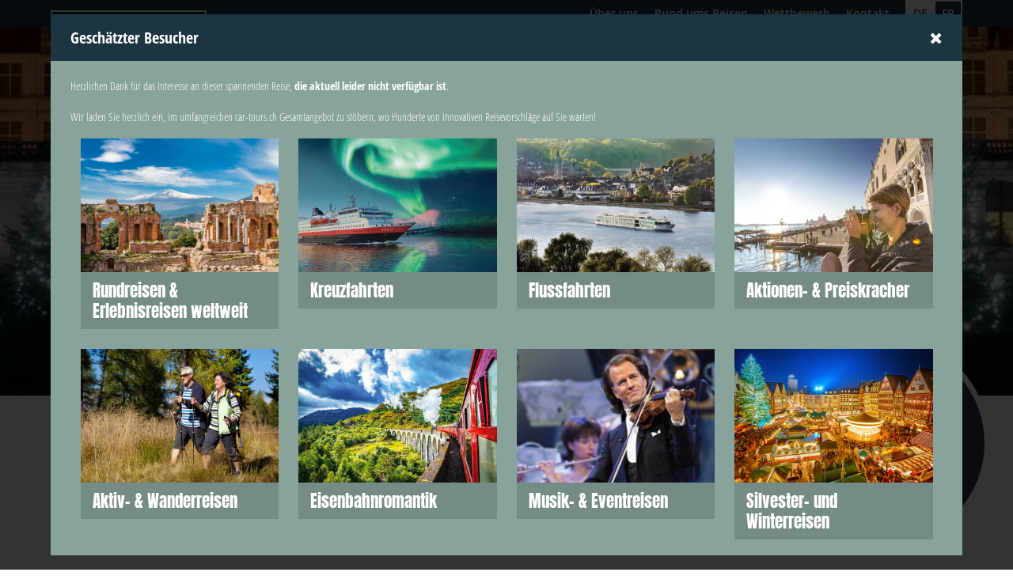

--- FILE ---
content_type: text/html; charset=UTF-8
request_url: https://car-tours.ch/tour/weihnachtliche-maerchenschloesser-der-loire/
body_size: 27859
content:
<!DOCTYPE html><html lang="de-DE" prefix="og: https://ogp.me/ns#"><head><meta charset="UTF-8"><link rel="preload" href="https://stackpath.bootstrapcdn.com/font-awesome/4.7.0/fonts/fontawesome-webfont.woff2?v=4.7.0" as="font" type="font/woff2" crossorigin><link rel="profile" href="http://gmpg.org/xfn/11"><link rel="alternate" hreflang="de" href="https://car-tours.ch/tour/weihnachtliche-maerchenschloesser-der-loire/" /><link rel="alternate" hreflang="x-default" href="https://car-tours.ch/tour/weihnachtliche-maerchenschloesser-der-loire/" />  <script data-cfasync="false" data-pagespeed-no-defer>var gtm4wp_datalayer_name = "dataLayer";
	var dataLayer = dataLayer || [];</script> <style type="text/css">/* This css rules are taken from file wp-content/themes/Total/style.css */
.wpex-dropdown-menu {
    margin: 0;
    padding: 0;
    list-style: none;
}
.wpex-dropdown-menu > li.menu-item {
    float: left;
}
.wpex-dropdown-menu li.menu-item {
    position: relative;
    white-space: nowrap;
}
.wpex-dropdown-menu ul.sub-menu {
    margin: 0;
    padding: 0;
    list-style: none;
}
.wpex-dropdown-menu ul.sub-menu:not(.megamenu__inner-ul) {
    position: absolute;
    top: 100%;
    left: 0;
    min-width: 140px;
    transition: 0.3s;
    visibility: hidden;
    opacity: 0;
    z-index: -10;
}
.wpex-dropdown-menu ul.sub-menu:not(.megamenu__inner-ul) ul.sub-menu {
    top: 0;
    left: 100%;
}
.wpex-dropdown-menu--onhover li.menu-item.wpex-touched > ul.sub-menu,
.wpex-dropdown-menu--onhover li.menu-item:hover > ul.sub-menu,
.wpex-dropdown-menu--onhover li.menu-item:focus-within > ul.sub-menu,
.wpex-dropdown-menu--onclick li.menu-item.wpex-active > ul.sub-menu {
    visibility: visible;
    opacity: 1;
    z-index: 10001;
    margin: 0;
}
.wpex-dropdown-menu--onclick > li.menu-item.wpex-active > a .nav-arrow {
    transform: rotate(180deg);
}
.wpex-dropdown-menu--animate > li > ul.sub-menu {
    margin-top: 10px;
    will-change: transform, opacity;
}
.wpex-dropdown-menu--animate ul.sub-menu ul.sub-menu {
    margin-left: 10px;
}
.wpex-dropdown-menu--animate li.left-dropdowns ul.sub-menu {
    margin-right: 10px;
    margin-left: 0;
}</style><link rel="preload" as="image" href="https://car-tours-holidaypartner-production.rokka.io/cartours-full/c981c27a1b4425b1a86d605cc4c242259430e3b5/schloss-chambord-im-weihnachtsglanz-2000x400-lang.jpg" /><link rel="preload" as="image" href="https://car-tours.ch/wp-content/plugins/sitepress-multilingual-cms/res/flags/de.png" /><link rel="preload" as="image" href="https://car-tours.ch/wp-content/plugins/sitepress-multilingual-cms/res/flags/fr.png" /><link rel="preload" href="https://use.typekit.net/af/829383/00000000000000003b9b06c1/27/l?primer=7cdcb44be4a7db8877ffa5c0007b8dd865b3bbc383831fe2ea177f62257a9191&fvd=n4&v=3" as="font" type="font/woff2" crossorigin><meta name="viewport" content="width=device-width, initial-scale=1"><title>Weihnachtliche Märchenschlösser der Loire | car-tours.ch</title><meta name="description" content="Exklusiv: Entdecken Sie die Schätze der Renaissance im Festkleid! In der Adventszeit verwandeln sich die prachtvollen Schlösser des Loiretals in weihnachtliche Märchenschlösser. Entdecken Sie mit uns die Schätze der Renaissance mit ihren überbordenden Dekorationen. Die winterlichen Gärten sind prachtvoll geschmückt und viele Schlossfassaden fantasievoll beleuchtet."/><meta name="robots" content="follow, index, max-snippet:-1, max-video-preview:-1, max-image-preview:large"/><link rel="canonical" href="https://car-tours.ch/tour/weihnachtliche-maerchenschloesser-der-loire/" /><meta property="og:locale" content="de_DE" /><meta property="og:type" content="article" /><meta property="og:title" content="Weihnachtliche Märchenschlösser der Loire | car-tours.ch" /><meta property="og:description" content="Exklusiv: Entdecken Sie die Schätze der Renaissance im Festkleid! In der Adventszeit verwandeln sich die prachtvollen Schlösser des Loiretals in weihnachtliche Märchenschlösser. Entdecken Sie mit uns die Schätze der Renaissance mit ihren überbordenden Dekorationen. Die winterlichen Gärten sind prachtvoll geschmückt und viele Schlossfassaden fantasievoll beleuchtet." /><meta property="og:url" content="https://car-tours.ch/tour/weihnachtliche-maerchenschloesser-der-loire/" /><meta property="og:site_name" content="car-tours.ch" /><meta property="article:publisher" content="https://www.facebook.com/cartours.ch/" /><meta property="og:updated_time" content="2025-10-30T14:12:33+01:00" /><meta property="fb:admins" content="1834858163400615" /><meta property="og:image" content="https://car-tours-holidaypartner-production.rokka.io/cartours-full/559d519ccf6fd9b4834dba288dba0f4d5fb4955a/schloss-chambord-im-weihnachtsglanz-top-600x400.jpg" /><meta property="og:image:secure_url" content="https://car-tours-holidaypartner-production.rokka.io/cartours-full/559d519ccf6fd9b4834dba288dba0f4d5fb4955a/schloss-chambord-im-weihnachtsglanz-top-600x400.jpg" /><meta property="og:image:width" content="600" /><meta property="og:image:height" content="400" /><meta property="og:image:alt" content="Weihnachtliche" /><meta property="og:image:type" content="image/jpeg" /><meta name="twitter:card" content="summary_large_image" /><meta name="twitter:title" content="Weihnachtliche Märchenschlösser der Loire | car-tours.ch" /><meta name="twitter:description" content="Exklusiv: Entdecken Sie die Schätze der Renaissance im Festkleid! In der Adventszeit verwandeln sich die prachtvollen Schlösser des Loiretals in weihnachtliche Märchenschlösser. Entdecken Sie mit uns die Schätze der Renaissance mit ihren überbordenden Dekorationen. Die winterlichen Gärten sind prachtvoll geschmückt und viele Schlossfassaden fantasievoll beleuchtet." /><meta name="twitter:image" content="https://car-tours-holidaypartner-production.rokka.io/cartours-full/559d519ccf6fd9b4834dba288dba0f4d5fb4955a/schloss-chambord-im-weihnachtsglanz-top-600x400.jpg" /> <script type="application/ld+json" class="rank-math-schema">{"@context":"https://schema.org","@graph":[{"@context":"https://schema.org","@type":"BreadcrumbList","itemListElement":[{"@type":"ListItem","position":"1","name":"Startseite","item":"https://car-tours.ch/"}]}]}</script> <link rel='dns-prefetch' href='//static.addtoany.com' /><link rel='dns-prefetch' href='//js-eu1.hs-scripts.com' /><link rel='dns-prefetch' href='//stackpath.bootstrapcdn.com' /><link rel="alternate" type="application/rss+xml" title="car-tours.ch &raquo; Feed" href="https://car-tours.ch/feed/" /><link rel="alternate" type="application/rss+xml" title="car-tours.ch &raquo; Kommentar-Feed" href="https://car-tours.ch/comments/feed/" /><link rel="alternate" title="oEmbed (JSON)" type="application/json+oembed" href="https://car-tours.ch/wp-json/oembed/1.0/embed?url=https%3A%2F%2Fcar-tours.ch%2Ftour%2Fweihnachtliche-maerchenschloesser-der-loire%2F" /><link rel="alternate" title="oEmbed (XML)" type="text/xml+oembed" href="https://car-tours.ch/wp-json/oembed/1.0/embed?url=https%3A%2F%2Fcar-tours.ch%2Ftour%2Fweihnachtliche-maerchenschloesser-der-loire%2F&#038;format=xml" /><style id='wp-img-auto-sizes-contain-inline-css'>img:is([sizes=auto i],[sizes^="auto," i]){contain-intrinsic-size:3000px 1500px}
/*# sourceURL=wp-img-auto-sizes-contain-inline-css */</style><link rel='stylesheet' id='js_composer_front-css' href='https://car-tours.ch/wp-content/plugins/js_composer/assets/css/js_composer.min.css' media='all' /><link rel='stylesheet' id='contact-form-7-css' href='https://car-tours.ch/wp-content/cache/autoptimize/css/autoptimize_single_64ac31699f5326cb3c76122498b76f66.css' media='all' /><link rel='stylesheet' id='wpml-menu-item-0-css' href='https://car-tours.ch/wp-content/plugins/sitepress-multilingual-cms/templates/language-switchers/menu-item/style.min.css' media='all' /><link rel='stylesheet' id='cmplz-general-css' href='https://car-tours.ch/wp-content/plugins/complianz-gdpr-premium/assets/css/cookieblocker.min.css' media='all' /><link rel='stylesheet' id='wpex-style-css' href='https://car-tours.ch/wp-content/themes/total-child-theme/style.css' media='all' /><link rel='stylesheet' id='wpex-mobile-menu-breakpoint-max-css' href='https://car-tours.ch/wp-content/themes/Total/assets/css/frontend/breakpoints/max.min.css' media='only screen and (max-width:1219px)' /><link rel='stylesheet' id='wpex-mobile-menu-breakpoint-min-css' href='https://car-tours.ch/wp-content/themes/Total/assets/css/frontend/breakpoints/min.min.css' media='only screen and (min-width:1220px)' /><link rel='stylesheet' id='wpex-overlay-header-css' href='https://car-tours.ch/wp-content/themes/Total/assets/css/frontend/header/overlay.min.css' media='all' /><link rel='stylesheet' id='vcex-shortcodes-css' href='https://car-tours.ch/wp-content/themes/Total/assets/css/frontend/vcex-shortcodes.min.css' media='all' /><link rel='stylesheet' id='wpex-wpbakery-css' href='https://car-tours.ch/wp-content/themes/Total/assets/css/frontend/wpbakery.min.css' media='all' /><link rel='stylesheet' id='addtoany-css' href='https://car-tours.ch/wp-content/plugins/add-to-any/addtoany.min.css' media='all' /><link rel='stylesheet' id='parent-style-css' href='https://car-tours.ch/wp-content/themes/Total/style.css' media='all' /><link rel='stylesheet' id='ff-market-web-font-css' href='https://car-tours.ch/wp-content/cache/autoptimize/css/autoptimize_single_8d97e71cc80531be3d7d1454a652521e.css' media='all' /><link rel='stylesheet' id='anton-font-css' href='https://car-tours.ch/wp-content/cache/autoptimize/css/autoptimize_single_5dc2a40911419ae54736ab4b1598fc5c.css?ver=1768915921' media='all' /><link rel='stylesheet' id='cabin-condensed-font-css' href='https://car-tours.ch/wp-content/cache/autoptimize/css/autoptimize_single_3e6c43f7d479514d8b7813080d0cd775.css' media='all' /><link rel='stylesheet' id='005_corona-css' href='https://car-tours.ch/wp-content/cache/autoptimize/css/autoptimize_single_c86c07e4e7e9047f21f5334c449ff16e.css' media='all' /><link rel='stylesheet' id='010_shortcodes-css' href='https://car-tours.ch/wp-content/cache/autoptimize/css/autoptimize_single_e62cc7ecb9c47ab0e277dc176ce54603.css' media='all' /><link rel='stylesheet' id='025_from_trendytravel-css' href='https://car-tours.ch/wp-content/cache/autoptimize/css/autoptimize_single_e6c122f95860c07c2ba2f402ae541cc4.css' media='all' /><link rel='stylesheet' id='030_helpers-css' href='https://car-tours.ch/wp-content/cache/autoptimize/css/autoptimize_single_bbc84a42f9cbb3eb36a22b75872ea239.css' media='all' /><link rel='stylesheet' id='050_base-css' href='https://car-tours.ch/wp-content/cache/autoptimize/css/autoptimize_single_4ded596b447cf74570d7f6a531a8776f.css' media='all' /><link rel='stylesheet' id='051_wpcf7-ext-css' href='https://car-tours.ch/wp-content/cache/autoptimize/css/autoptimize_single_c2c51e95593555bb3708ffa28ec582c0.css' media='all' /><link rel='stylesheet' id='052_gf-ext-css' href='https://car-tours.ch/wp-content/cache/autoptimize/css/autoptimize_single_84a2e9d227d45d3000d79e7a60b06508.css' media='all' /><link rel='stylesheet' id='055_cookie-notice-css' href='https://car-tours.ch/wp-content/cache/autoptimize/css/autoptimize_single_a9b05ce1dbd099394e50e085f3923fdb.css' media='all' /><link rel='stylesheet' id='055_empl-random-gallery-css' href='https://car-tours.ch/wp-content/cache/autoptimize/css/autoptimize_single_90e167d78f5e32b1f51c66f79fab6ec2.css' media='all' /><link rel='stylesheet' id='500_main-css' href='https://car-tours.ch/wp-content/cache/autoptimize/css/autoptimize_single_b76f2aded5417064649bedc55df51d5b.css' media='all' /><link rel='stylesheet' id='550_cartours_reiseblog-css' href='https://car-tours.ch/wp-content/cache/autoptimize/css/autoptimize_single_83bd82693dc807b028113a2da20d6a7c.css' media='all' /><link rel='stylesheet' id='600_cartours_events-css' href='https://car-tours.ch/wp-content/cache/autoptimize/css/autoptimize_single_e67800aa3e28653bd24141b33e4eda02.css' media='all' /><link rel='stylesheet' id='700_cartours_event-css' href='https://car-tours.ch/wp-content/cache/autoptimize/css/autoptimize_single_003d716c3ab51eeaba09f21a4190366a.css' media='all' /><link rel='stylesheet' id='800_landing_pages-css' href='https://car-tours.ch/wp-content/cache/autoptimize/css/autoptimize_single_074f26c806c45fa3b022763a7b890da5.css' media='all' /><link rel='stylesheet' id='850_tour_report_posts-css' href='https://car-tours.ch/wp-content/cache/autoptimize/css/autoptimize_single_d332919d87513223bac43285c60300d7.css' media='all' /><link rel='stylesheet' id='950_js_composer-mod-css' href='https://car-tours.ch/wp-content/cache/autoptimize/css/autoptimize_single_b1bda20c9887abae56c34c39397a690c.css' media='all' /><link rel='stylesheet' id='fontawesome-4.7-css' href='https://stackpath.bootstrapcdn.com/font-awesome/4.7.0/css/font-awesome.min.css' media='all' /> <script defer id="wpml-cookie-js-extra" src="[data-uri]"></script> <script src="https://car-tours.ch/wp-content/cache/autoptimize/js/autoptimize_single_f3606e4db5e156a1b086bcfeb3b2d9b4.js" id="wpml-cookie-js" defer data-wp-strategy="defer"></script> <script defer src="https://car-tours.ch/wp-content/cache/autoptimize/js/autoptimize_single_1be52a0c98baed970d593cc3be3983e9.js" id="cmplz-tcf-stub-js"></script> <script defer id="addtoany-core-js-before" src="[data-uri]"></script> <script defer src="https://static.addtoany.com/menu/page.js" id="addtoany-core-js"></script> <script src="https://car-tours.ch/wp-includes/js/jquery/jquery.min.js" id="jquery-core-js"></script> <script defer src="https://car-tours.ch/wp-includes/js/jquery/jquery-migrate.min.js" id="jquery-migrate-js"></script> <script defer src="https://car-tours.ch/wp-content/plugins/add-to-any/addtoany.min.js" id="addtoany-jquery-js"></script> <script defer id="cmplz-tcf-js-extra" src="[data-uri]"></script> <script defer src="https://car-tours.ch/wp-content/cache/autoptimize/js/autoptimize_single_cc0c41583337330e9493f2871217e2a1.js" id="cmplz-tcf-js"></script> <script defer id="wpex-core-js-extra" src="[data-uri]"></script> <script src="https://car-tours.ch/wp-content/themes/Total/assets/js/frontend/core.min.js" id="wpex-core-js" defer data-wp-strategy="defer"></script> <script defer id="wpex-inline-js-after" src="[data-uri]"></script> <script defer id="wpex-sticky-header-js-extra" src="[data-uri]"></script> <script src="https://car-tours.ch/wp-content/themes/Total/assets/js/frontend/sticky/header.min.js" id="wpex-sticky-header-js" defer data-wp-strategy="defer"></script> <script defer id="wpex-mobile-menu-sidr-js-extra" src="[data-uri]"></script> <script src="https://car-tours.ch/wp-content/themes/Total/assets/js/frontend/mobile-menu/sidr.min.js" id="wpex-mobile-menu-sidr-js" defer data-wp-strategy="defer"></script> <script defer src="https://car-tours.ch/wp-content/themes/total-child-theme/js/plugins/js.cookie.min.js" id="js-cookie-js"></script> <script defer id="obwk-helpers-js-before" src="[data-uri]"></script> <script defer src="https://car-tours.ch/wp-content/cache/autoptimize/js/autoptimize_single_81155b020c035bbf7678457f898462d9.js" id="obwk-helpers-js"></script> <script defer src="https://car-tours.ch/wp-content/cache/autoptimize/js/autoptimize_single_7e702ee2e6aff6d4747670d2c36eec47.js" id="obwk-browser-lang-redirection-js"></script> <script defer src="https://car-tours.ch/wp-content/cache/autoptimize/js/autoptimize_single_45789f7f27ba1aacf8b44cd307d63224.js" id="obwk-pagespeed-improvements-js"></script> <script defer src="https://car-tours.ch/wp-content/cache/autoptimize/js/autoptimize_single_d31921e8aff4efcfae7100dac76df8e4.js" id="obwk-vc_map-items-js"></script> <script defer src="https://car-tours.ch/wp-content/cache/autoptimize/js/autoptimize_single_c85056372998125cf29b3d68761ed10f.js" id="obwk-sticky-header-js"></script> <script defer src="https://car-tours.ch/wp-content/cache/autoptimize/js/autoptimize_single_416ab957f8836dd6d0950b802a99e2d8.js" id="obwk-mobile-nav-js"></script> <script defer src="https://car-tours.ch/wp-content/cache/autoptimize/js/autoptimize_single_9791bdb7a290660f66fa10df2c027649.js" id="obwk-main-js"></script> <link rel="https://api.w.org/" href="https://car-tours.ch/wp-json/" /><link rel="alternate" title="JSON" type="application/json" href="https://car-tours.ch/wp-json/wp/v2/cartours_event/169936" /><link rel="EditURI" type="application/rsd+xml" title="RSD" href="https://car-tours.ch/xmlrpc.php?rsd" /><meta name="generator" content="WordPress 6.9" /><link rel='shortlink' href='https://car-tours.ch/?p=169936' /><meta name="generator" content="WPML ver:4.8.6 stt:4,3;" />  <script defer src="[data-uri]"></script> <style>.cmplz-hidden {
					display: none !important;
				}</style>
 <script data-cfasync="false" data-pagespeed-no-defer>var dataLayer_content = {"pagePostType":"cartours_event","pagePostType2":"single-cartours_event","pagePostAuthor":"Monika Nauer"};
	dataLayer.push( dataLayer_content );</script> <script data-cfasync="false" data-pagespeed-no-defer>if (typeof gtag == "undefined") {
			function gtag(){dataLayer.push(arguments);}
		}

		gtag("consent", "default", {
			"analytics_storage": "denied",
			"ad_storage": "denied",
			"ad_user_data": "denied",
			"ad_personalization": "denied",
			"functionality_storage": "denied",
			"security_storage": "granted",
			"personalization_storage": "denied",
		});</script> <script data-cfasync="false" data-pagespeed-no-defer>(function(w,d,s,l,i){w[l]=w[l]||[];w[l].push({'gtm.start':
new Date().getTime(),event:'gtm.js'});var f=d.getElementsByTagName(s)[0],
j=d.createElement(s),dl=l!='dataLayer'?'&l='+l:'';j.async=true;j.src=
'//www.googletagmanager.com/gtm.js?id='+i+dl;f.parentNode.insertBefore(j,f);
})(window,document,'script','dataLayer','GTM-5J5J5DS');</script> <script type="application/ld+json">{"@context":"https:\/\/schema.org","@type":"TouristTrip","name":"Weihnachtliche M\u00e4rchenschl\u00f6sser der Loire","description":"Exklusiv: Entdecken Sie die Sch\u00e4tze der Renaissance im Festkleid!\r\nIn der Adventszeit verwandeln sich die prachtvollen Schl\u00f6sser des Loiretals in weihnachtliche M\u00e4rchenschl\u00f6sser. Entdecken Sie mit uns die Sch\u00e4tze der Renaissance mit ihren \u00fcberbordenden Dekorationen. Die winterlichen G\u00e4rten sind prachtvoll geschm\u00fcckt und viele Schlossfassaden fantasievoll beleuchtet.","departureTime":"2025-11-30T12:00:00","arrivalTime":"2025-12-03T12:00:00","identifier":"reisehit-70","image":"https:\/\/car-tours-holidaypartner-production.rokka.io\/cartours-full\/559d519ccf6fd9b4834dba288dba0f4d5fb4955a\/schloss-chambord-im-weihnachtsglanz-top-600x400.jpg","url":"https:\/\/car-tours.ch\/tour\/weihnachtliche-maerchenschloesser-der-loire\/","provider":{"@type":"Organization","email":"info@car-tours.ch","name":"Car Tours - c\/o Holiday Partner AG","logo":"https:\/\/car-tours.ch\/wp-content\/uploads\/2019\/03\/cartours_logo.jpg","telephone":"+41-0848-00-77-88","address":{"@type":"PostalAddress","streetAddress":"Talstrasse 24","addressLocality":"Altendorf","addressRegion":"","postalCode":"8852","addressCountry":"Switzerland"}}}</script><link rel="icon" href="https://car-tours-holidaypartner-production.rokka.io/cartours-full/5495feda43799c56cac3347b17f47e694a6fa154/favicon-rund-32.png" sizes="32x32"><link rel="shortcut icon" href="https://car-tours-holidaypartner-production.rokka.io/cartours-full/5495feda43799c56cac3347b17f47e694a6fa154/favicon-rund-32.png"><link rel="apple-touch-icon" href="https://car-tours-holidaypartner-production.rokka.io/cartours-full/ab4c89c8a32996b1a7bb58cd18aee0810130de2b/favicon-rund-57.png" sizes="57x57" ><link rel="apple-touch-icon" href="https://car-tours-holidaypartner-production.rokka.io/cartours-full/e64979e5d2e3685f176bcf353b79a318e7acec72/favicon-rund-76.png" sizes="76x76" ><link rel="apple-touch-icon" href="https://car-tours-holidaypartner-production.rokka.io/cartours-full/17c6b10477277641a84c80cc7ec8139160fa9046/favicon-rund-120.png" sizes="120x120"><link rel="apple-touch-icon" href="https://car-tours-holidaypartner-production.rokka.io/cartours-full/f4e837c6ee458fa40d6c6657f3cb091e563d5416/favicon-rund-152.png" sizes="114x114"><style>.recentcomments a{display:inline !important;padding:0 !important;margin:0 !important;}</style><noscript><style>body:not(.content-full-screen) .wpex-vc-row-stretched[data-vc-full-width-init="false"]{visibility:visible;}</style></noscript><style id="wp-custom-css">#mobile-section-with-smaller-image{display:inherit;}#PC-section-with-bigger-image,.hide-on-mobile{display:none;}@media screen and (min-width:768px){#mobile-section-with-smaller-image{display:none;}#PC-section-with-bigger-image,.hide-on-mobile{display:inherit;}}.red-wave{display:block;position:relative;top:-2px;height:347px;background-image:url('data:image/svg+xml;utf8,');background-size:cover;background-repeat:no-repeat;}@media (max-width:1795px){.red-wave{background-size:contain;}}</style><noscript><style>.wpb_animate_when_almost_visible { opacity: 1; }</style></noscript><style data-type="wpex-css" id="wpex-css">/*TYPOGRAPHY*/h3,.wpex-h3{font-family:Anton;}h4,.wpex-h4{font-family:'Open Sans',sans-serif;}/*ADVANCED STYLING CSS*/#site-logo .logo-img{height:57px;width:auto;}/*CUSTOMIZER STYLING*/:root{--wpex-accent:#f03e3a;--wpex-accent-alt:#f03e3a;--wpex-on-accent:#ffffff;--wpex-on-accent-alt:#ffffff;--wpex-btn-border-radius:3px;}#site-scroll-top{min-width:45px;min-height:45px;font-size:13px;border-radius:5px!important;background-color:#2b3d51;color:#ffffff;}#site-scroll-top:hover{background-color:#2b3d51;color:#e34051;}:root,.site-boxed.wpex-responsive #wrap{--wpex-container-width:1170px;}#top-bar-wrap{background-color:#1b3541;border-color:#1b3541;}.wpex-top-bar-sticky{background-color:#1b3541;}#top-bar{color:#ffffff;--wpex-text-2:#ffffff;--wpex-text-3:#ffffff;--wpex-text-4:#ffffff;--wpex-link-color:#ffffff;--wpex-hover-link-color:#e33f48;}#site-navigation-wrap{--wpex-main-nav-link-color:#1f1f1f;--wpex-hover-main-nav-link-color:#1f1f1f;--wpex-active-main-nav-link-color:#1f1f1f;--wpex-hover-main-nav-link-color:#f03e3a;--wpex-active-main-nav-link-color:#f03e3a;--wpex-dropmenu-bg:#1f1f1f;--wpex-dropmenu-caret-bg:#1f1f1f;--wpex-dropmenu-border-color:#2b3d51;--wpex-dropmenu-caret-border-color:#2b3d51;--wpex-megamenu-divider-color:#2b3d51;--wpex-dropmenu-link-color:#ffffff;--wpex-hover-dropmenu-link-color:#e34051;--wpex-hover-dropmenu-link-bg:#333333;--wpex-active-dropmenu-link-color:#e34051;--wpex-active-hover-dropmenu-link-color:#e34051;}#mobile-menu,#mobile-icons-menu{--wpex-link-color:#2b3d51;--wpex-hover-link-color:#2b3d51;--wpex-hover-link-color:#0f2c51;}#footer{--wpex-surface-1:#ffffff;background-color:#ffffff;color:#000000;--wpex-heading-color:#000000;--wpex-text-2:#000000;--wpex-text-3:#000000;--wpex-text-4:#000000;--wpex-hover-link-color:#000000;}#footer-bottom{background-color:#ffffff;}</style><link rel='stylesheet' id='052_owl_carousel-css' href='https://car-tours.ch/wp-content/cache/autoptimize/css/autoptimize_single_ca0347552a1a359bb63a401547f9bfdd.css' media='all' /><link rel='stylesheet' id='wpex-owl-carousel-css' href='https://car-tours.ch/wp-content/plugins/total-theme-core/assets/css/vendor/wpex-owl-carousel.min.css' media='all' /><link rel='stylesheet' id='fancybox-css' href='https://car-tours.ch/wp-content/themes/Total/assets/css/vendor/jquery.fancybox.min.css' media='all' /><link rel='stylesheet' id='wpex-fancybox-css' href='https://car-tours.ch/wp-content/themes/Total/assets/css/frontend/fancybox.min.css' media='all' /><link rel='stylesheet' id='wpex-google-font-anton-css' href='https://car-tours.ch/wp-content/cache/autoptimize/css/autoptimize_single_4f030cecfd946886ddc17e3342f676e9.css?ver=1768915921' media='all' /><link rel='stylesheet' id='wpex-google-font-open-sans-css' href='https://car-tours.ch/wp-content/cache/autoptimize/css/autoptimize_single_becac77af7f4927580b2838429ba33b8.css?ver=1768915921' media='all' /></head><body data-cmplz=1 class="wp-singular cartours_event-template-default single single-cartours_event postid-169936 wp-custom-logo wp-embed-responsive wp-theme-Total wp-child-theme-total-child-theme wpml-language-de wpex-theme wpex-responsive full-width-main-layout has-composer wpex-live-site site-full-width content-right-sidebar has-topbar sidebar-widget-icons has-overlay-header wpex-has-fixed-footer page-header-disabled has-mobile-menu wpex-mobile-toggle-menu-icon_buttons wpex-no-js wpb-js-composer js-comp-ver-8.7.2 vc_responsive" style="background-color: #ddd;"> <a href="#content" class="skip-to-content">Zur Inhalts-ID springen</a> <span data-ls_id="#site_top" tabindex="-1"></span><div id="outer-wrap" class="clr"><div id="wrap" class="clr"><div id="overlay-header-wrap" class="wpex-clr"><div id="site-header-sticky-wrapper" class="wpex-sticky-header-holder not-sticky wpex-print-hidden"><header id="site-header" class="header-one wpex-z-sticky fixed-scroll has-sticky-dropshadow overlay-header white-style dyn-styles wpex-print-hidden wpex-relative wpex-clr"><div id="top-bar-wrap" class="wpex-border-b wpex-border-main wpex-border-solid wpex-text-sm wpex-print-hidden"><div id="top-bar" class="container wpex-relative wpex-py-15 wpex-md-flex wpex-justify-between wpex-items-center wpex-text-center wpex-md-text-initial wpex-flex-row-reverse"><div id="top-bar-content" class="has-content top-bar-right wpex-clr"><ul id="menu-top-bar-menu" class="top-bar-menu wpex-inline-block wpex-m-0 wpex-list-none wpex-last-mr-0 wpex-mr-20 dropdown-menu obwk-class-needed-for-mobile-menu"><li id="menu-item-113501" class="menu-item menu-item-type-custom menu-item-object-custom menu-item-has-children menu-item-113501"><a href="#"><span class="link-inner">Über uns</span></a><ul class="sub-menu"><li id="menu-item-332574" class="menu-item menu-item-type-post_type menu-item-object-page menu-item-332574"><a href="https://car-tours.ch/ueber-uns/ueber-car-tours/"><span class="link-inner">Über car-tours</span></a></li><li id="menu-item-335123" class="menu-item menu-item-type-post_type menu-item-object-page menu-item-335123"><a href="https://car-tours.ch/ueber-uns/unser-team/"><span class="link-inner">Unser Team</span></a></li><li id="menu-item-353317" class="menu-item menu-item-type-post_type menu-item-object-page menu-item-353317"><a href="https://car-tours.ch/ueber-uns/unsere-reiseleiter/"><span class="link-inner">Unsere Reiseleiter</span></a></li><li id="menu-item-264656" class="menu-item menu-item-type-post_type menu-item-object-page menu-item-264656"><a href="https://car-tours.ch/kontakt/"><span class="link-inner">Standorte</span></a></li><li id="menu-item-569" class="menu-item menu-item-type-post_type menu-item-object-page menu-item-569"><a href="https://car-tours.ch/ueber-uns/buspartner/"><span class="link-inner">Unser Buspartner</span></a></li><li id="menu-item-115491" class="menu-item menu-item-type-custom menu-item-object-custom menu-item-115491"><a href="/katalog-bestellen/"><span class="link-inner">Kataloge</span></a></li><li id="menu-item-6780" class="menu-item menu-item-type-post_type menu-item-object-page menu-item-6780"><a href="https://car-tours.ch/ueber-uns/das-magazin-zum-blaettern/"><span class="link-inner">Magazin</span></a></li><li id="menu-item-6801" class="menu-item menu-item-type-post_type menu-item-object-page menu-item-6801"><a href="https://car-tours.ch/ueber-uns/freude-fuer-freunde/"><span class="link-inner">Weiterempfehlung</span></a></li><li id="menu-item-332577" class="menu-item menu-item-type-post_type menu-item-object-page menu-item-332577"><a href="https://car-tours.ch/ueber-uns/stiftung-denk-an-mich/"><span class="link-inner">Stiftung DENK AN MICH</span></a></li></ul></li><li id="menu-item-113502" class="menu-item menu-item-type-custom menu-item-object-custom menu-item-has-children menu-item-113502"><a href="#"><span class="link-inner">Rund ums Reisen</span></a><ul class="sub-menu"><li id="menu-item-114254" class="menu-item menu-item-type-post_type menu-item-object-page menu-item-114254"><a href="https://car-tours.ch/rund-ums-reisen/einfach-buchen/"><span class="link-inner">Einfach Buchen</span></a></li><li id="menu-item-6984" class="menu-item menu-item-type-post_type menu-item-object-page menu-item-6984"><a href="https://car-tours.ch/rund-ums-reisen/einsteigeorte/"><span class="link-inner">Einsteigeorte</span></a></li><li id="menu-item-7256" class="menu-item menu-item-type-post_type menu-item-object-page menu-item-7256"><a href="https://car-tours.ch/rund-ums-reisen/reiseversicherung/"><span class="link-inner">Reiseversicherung</span></a></li><li id="menu-item-114257" class="menu-item menu-item-type-post_type menu-item-object-page menu-item-114257"><a href="https://car-tours.ch/rund-ums-reisen/wichtige-informationen/"><span class="link-inner">Wichtige Informationen</span></a></li><li id="menu-item-7181" class="menu-item menu-item-type-post_type menu-item-object-page menu-item-7181"><a href="https://car-tours.ch/rund-ums-reisen/zahlung-mit-reka/"><span class="link-inner">Zahlung mit Reka</span></a></li><li id="menu-item-7180" class="menu-item menu-item-type-post_type menu-item-object-page menu-item-7180"><a href="https://car-tours.ch/rund-ums-reisen/reisegarantiefonds/"><span class="link-inner">Reisegarantiefonds</span></a></li></ul></li><li id="menu-item-251792" class="menu-item menu-item-type-post_type menu-item-object-page menu-item-251792"><a href="https://car-tours.ch/wettbewerb/"><span class="link-inner">Wettbewerb</span></a></li><li id="menu-item-7695" class="menu-item menu-item-type-post_type menu-item-object-page menu-item-7695"><a href="https://car-tours.ch/kontakt/"><span class="link-inner">Kontakt</span></a></li><li id="menu-item-wpml-ls-3-de" class="menu-item wpml-ls-slot-3 wpml-ls-item wpml-ls-item-de wpml-ls-current-language wpml-ls-menu-item wpml-ls-first-item menu-item-type-wpml_ls_menu_item menu-item-object-wpml_ls_menu_item menu-item-wpml-ls-3-de"><a href="https://car-tours.ch/tour/weihnachtliche-maerchenschloesser-der-loire/" role="menuitem"><span class="link-inner"><span class="wpml-ls-native" lang="de">DE</span></span></a></li><li id="menu-item-wpml-ls-3-fr" class="menu-item wpml-ls-slot-3 wpml-ls-item wpml-ls-item-fr wpml-ls-menu-item wpml-ls-last-item menu-item-type-wpml_ls_menu_item menu-item-object-wpml_ls_menu_item menu-item-wpml-ls-3-fr"><a href="https://car-tours.ch/fr/" title="Zu FR wechseln" aria-label="Zu FR wechseln" role="menuitem"><span class="link-inner"><span class="wpml-ls-native" lang="fr">FR</span></span></a></li></ul><a class="wk-top-bar-phone" href="tel:+41848007788"><span class="inner-phone"><span class="wpex-icon" aria-hidden="true"><svg xmlns="http://www.w3.org/2000/svg" viewBox="0 0 512 512"><path d="M164.9 24.6c-7.7-18.6-28-28.5-47.4-23.2l-88 24C12.1 30.2 0 46 0 64C0 311.4 200.6 512 448 512c18 0 33.8-12.1 38.6-29.5l24-88c5.3-19.4-4.6-39.7-23.2-47.4l-96-40c-16.3-6.8-35.2-2.1-46.3 11.6L304.7 368C234.3 334.7 177.3 277.7 144 207.3L193.3 167c13.7-11.2 18.4-30 11.6-46.3l-40-96z"/></svg></span> Tel. 0848 00 77 88</span></a></div></div></div><div id="site-header-inner" class="header-one-inner header-padding container wpex-relative wpex-h-100 wpex-py-30 wpex-clr"><div id="site-logo" class="site-branding header-one-logo logo-padding wpex-flex wpex-items-center wpex-float-left wpex-h-100"><div id="site-logo-inner" ><a id="site-logo-link" href="https://car-tours.ch/" rel="home" class="overlay-header-logo"><img src="https://car-tours.ch/wp-content/uploads/2019/07/car-tours_logo_weiss-rot.svg" alt="car-tours.ch" class="logo-img wpex-h-auto wpex-max-w-100 wpex-align-middle logo-img--base" width="300" height="57" data-no-retina data-skip-lazy fetchpriority="high" data-nonsticky-logo><img src="https://car-tours.ch/wp-content/uploads/2020/09/car-tours_logo_blau-rot.svg" alt="car-tours.ch" class="logo-img wpex-h-auto wpex-max-w-100 wpex-align-middle logo-img--sticky" width="330" height="63" data-no-retina data-skip-lazy data-sticky-logo></a></div></div><div id="site-navigation-wrap" class="navbar-style-one navbar-fixed-height navbar-allows-inner-bg navbar-fixed-line-height wpex-dropdowns-caret wpex-stretch-megamenus hide-at-mm-breakpoint wpex-clr wpex-print-hidden"><nav id="site-navigation" class="navigation main-navigation main-navigation-one wpex-clr" aria-label="Main menu"><ul id="menu-main-menu" class="main-navigation-ul dropdown-menu wpex-dropdown-menu wpex-dropdown-menu--onhover"><li id="menu-item-2992" class="obwk-submenu-search-form-cats-results-pages menu-item menu-item-type-post_type menu-item-object-page menu-item-has-children menu-item-2992 dropdown"><a href="https://car-tours.ch/angebote/"><span class="link-inner">Unsere Reisen</span></a><ul class="sub-menu"><li id="menu-item-4452" class="obwk-all-tours-item menu-item menu-item-type-post_type menu-item-object-page menu-item-4452"><a href="https://car-tours.ch/angebote/"><span class="link-inner">Alle Reisen</span></a></li><li id="menu-item-131278" class="e-bike-tours-last-item menu-item menu-item-type-custom menu-item-object-custom menu-item-131278"><a target="_blank" rel="noopener" href="https://e-bike-tours.ch/"><span class="link-inner">e-Bike-Tours</span></a></li></ul></li><li id="menu-item-120614" class="menu-item menu-item-type-post_type menu-item-object-page menu-item-120614"><a href="https://car-tours.ch/gutschein/"><span class="link-inner">Reise verschenken</span></a></li><li id="menu-item-72526" class="menu-item menu-item-type-post_type menu-item-object-page menu-item-72526"><a href="https://car-tours.ch/reiseblog/"><span class="link-inner">Reiseblog</span></a></li><li id="menu-item-348090" class="menu-item menu-item-type-post_type menu-item-object-page menu-item-348090"><a href="https://car-tours.ch/katalog-bestellen/"><span class="link-inner">Katalog bestellen</span></a></li><li id="menu-item-95575" class="menu-item menu-item-type-post_type menu-item-object-page menu-item-95575"><a href="https://car-tours.ch/newsletter/"><span class="link-inner">Newsletter</span></a></li></ul></nav></div><div id="mobile-menu" class="wpex-mobile-menu-toggle show-at-mm-breakpoint wpex-flex wpex-items-center wpex-absolute wpex-top-50 -wpex-translate-y-50 wpex-right-0"><div class="wpex-inline-flex wpex-items-center"><a href="#" class="mobile-menu-toggle" role="button" aria-expanded="false"><span class="mobile-menu-toggle__icon wpex-flex"><span class="wpex-hamburger-icon wpex-hamburger-icon--inactive wpex-hamburger-icon--animate" aria-hidden="true"><span></span></span></span><span class="screen-reader-text" data-open-text>Open mobile menu</span><span class="screen-reader-text" data-open-text>Close mobile menu</span></a></div></div></div></header></div><main id="main" class="site-main clr"><div id="wk-top-fullwidth-slider"></div> <script defer src="[data-uri]"></script> <div id="content-wrap" class="container clr"><div id="primary" class="content-area clr"><div id="content" class="site-content clr"><div class="wk-section" style="padding-bottom: 0; margin-bottom: 0;"><div class="entry cartours-single-tour"><div class="vc_section wpex-vc-full-width-section wpex-vc-full-width-section--centered wpex-relative"><div class="vc_row wpb_row vc_row-fluid wpex-relative"><div class="wpb_column vc_column_container vc_col-sm-8"><div class="vc_column-inner"><div class="wpb_wrapper"><h1>Weihnachtliche Märchenschlösser der Loire</h1></div></div></div><div class="wpb_column vc_column_container vc_col-sm-4"><div class="vc_column-inner"><div class="wpb_wrapper"><div class="price-and-reisehit-box unavailable-anymore"><div class="inner-box"><div class="inner-nested"><div class="tour-risehit-unavailable wpex-h3"> Leider nicht mehr verfügbar!</div></div></div></div></div></div></div></div><div class="vc_row wpb_row vc_row-fluid td-cartours-event-short-desc wpex-relative"><div class="wpb_column td-cartours-short-desc vc_column_container vc_col-sm-8"><div class="vc_column-inner"><div class="wpb_wrapper"><h2>Exklusiv: Entdecken Sie die Schätze der Renaissance im Festkleid!</h2><p>In der Adventszeit verwandeln sich die prachtvollen Schlösser des Loiretals in weihnachtliche Märchenschlösser. Entdecken Sie mit uns die Schätze der Renaissance mit ihren überbordenden Dekorationen. Die winterlichen Gärten sind prachtvoll geschmückt und viele Schlossfassaden fantasievoll beleuchtet.</p></div></div></div><div class="wpb_column td-cartours-reisehit-box vc_column_container vc_col-sm-4"><div class="vc_column-inner"><div class="wpb_wrapper"><div class="vc_btn3-container vc_btn3-inline td-online-booking unavailable-anymore"> <a class="vc_general vc_btn3 vc_btn3-size-md vc_btn3-shape-square vc_btn3-style-modern vc_btn3-color-red" href="https://car-tours.ch/angebote/">Weitere Reise-Ideen</a></div><div class="wpb_text_column wpb_content_element wk-addtoany-detailpage-box" ><div class="wpb_wrapper"><p>Weiterempfehlen / Teilen<div class="addtoany_shortcode"><div class="a2a_kit a2a_kit_size_32 addtoany_list" data-a2a-url="https://car-tours.ch/tour/weihnachtliche-maerchenschloesser-der-loire/" data-a2a-title="Weihnachtliche Märchenschlösser der Loire"><a class="a2a_button_email" href="https://www.addtoany.com/add_to/email?linkurl=https%3A%2F%2Fcar-tours.ch%2Ftour%2Fweihnachtliche-maerchenschloesser-der-loire%2F&amp;linkname=Weihnachtliche%20M%C3%A4rchenschl%C3%B6sser%20der%20Loire" title="Email" rel="nofollow noopener" target="_blank"></a><a class="a2a_button_facebook" href="https://www.addtoany.com/add_to/facebook?linkurl=https%3A%2F%2Fcar-tours.ch%2Ftour%2Fweihnachtliche-maerchenschloesser-der-loire%2F&amp;linkname=Weihnachtliche%20M%C3%A4rchenschl%C3%B6sser%20der%20Loire" title="Facebook" rel="nofollow noopener" target="_blank"></a><a class="a2a_button_whatsapp" href="https://www.addtoany.com/add_to/whatsapp?linkurl=https%3A%2F%2Fcar-tours.ch%2Ftour%2Fweihnachtliche-maerchenschloesser-der-loire%2F&amp;linkname=Weihnachtliche%20M%C3%A4rchenschl%C3%B6sser%20der%20Loire" title="WhatsApp" rel="nofollow noopener" target="_blank"></a></div></div></p></div></div></div></div></div></div></div><div class="wpb-content-wrapper"><div class="vc_section wk-section wpex-relative"><div class="vc_row wpb_row vc_row-fluid wpex-relative"><div class="wpb_column vc_column_container vc_col-sm-12"><div class="vc_column-inner"><div class="wpb_wrapper"><style class="vcex-carousel-preload-css">.vcex_696fe3f802461{--wpex-carousel-gap:6px;}.vcex_696fe3f802461{--wpex-carousel-columns:1;}.vcex_696fe3f802461.wpex-carousel:not(.wpex-carousel--loaded) > *:not(:nth-child(1n+2)){display: flex !important;}@media only screen and (min-width: 480px) {.vcex_696fe3f802461{--wpex-carousel-columns:2;}.vcex_696fe3f802461.wpex-carousel:not(.wpex-carousel--loaded) > *:not(:nth-child(1n+3)){display: flex !important;}}@media only screen and (min-width: 768px) {.vcex_696fe3f802461{--wpex-carousel-columns:3;}.vcex_696fe3f802461.wpex-carousel:not(.wpex-carousel--loaded) > *:not(:nth-child(1n+4)){display: flex !important;}}@media only screen and (min-width: 960px) {.vcex_696fe3f802461{--wpex-carousel-columns:3;}.vcex_696fe3f802461.wpex-carousel:not(.wpex-carousel--loaded) > *:not(:nth-child(1n+4)){display: flex !important;}}</style><div class="vcex-image-carousel wpex-carousel wpex-carousel-images wpex-clr vcex-module owl-carousel wpex-carousel--render-onload vcex_696fe3f802461 arrwstyle-default arrwpos-abs wpex-carousel-lightbox" data-wpex-carousel="{&quot;autoplay&quot;:&quot;true&quot;,&quot;slideBy&quot;:1,&quot;margin&quot;:6,&quot;items&quot;:3,&quot;responsive&quot;:{&quot;0&quot;:{&quot;items&quot;:&quot;1&quot;},&quot;480&quot;:{&quot;items&quot;:&quot;2&quot;},&quot;768&quot;:{&quot;items&quot;:&quot;3&quot;},&quot;960&quot;:{&quot;items&quot;:3}},&quot;smartSpeed&quot;:150}"><div class="wpex-carousel-slide"><figure class="wpex-carousel-entry-media entry-media wpex-relative"><a href="https://car-tours-holidaypartner-production.rokka.io/cartours-full/d7fc13809602f9bb7e3aea89efe2ab919081a8c3/schloss-chambord-im-weihnachtsglanz-800x500.jpg" class="wpex-carousel-entry-img wpex-carousel-lightbox-item" data-count="1" data-show_title="false" data-caption="Schloss Chambord im Weihnachtsglanz" target="_blank" rel="noopener"><img width="800" height="500" src="https://car-tours-holidaypartner-production.rokka.io/cartours-full/d7fc13809602f9bb7e3aea89efe2ab919081a8c3/schloss-chambord-im-weihnachtsglanz-800x500.jpg" class="wpex-align-middle skip-lazy" alt="Weihnachtliche Märchenschlösser der Loire 1" data-no-lazy="1" srcset="https://car-tours-holidaypartner-production.rokka.io/cartours-full/d7fc13809602f9bb7e3aea89efe2ab919081a8c3/schloss-chambord-im-weihnachtsglanz-800x500.jpg 800w, https://car-tours-holidaypartner-production.rokka.io/cartours-medium/d7fc13809602f9bb7e3aea89efe2ab919081a8c3/schloss-chambord-im-weihnachtsglanz-800x500-300x188.jpg 300w, https://car-tours-holidaypartner-production.rokka.io/cartours-medium_large/d7fc13809602f9bb7e3aea89efe2ab919081a8c3/schloss-chambord-im-weihnachtsglanz-800x500-768x480.jpg 768w" sizes="(max-width: 800px) 100vw, 800px"></a></figure></div><div class="wpex-carousel-slide"><figure class="wpex-carousel-entry-media entry-media wpex-relative"><a href="https://car-tours-holidaypartner-production.rokka.io/cartours-full/20821163f676c4516f3c8b4be58d0a42dd48c3ad/karte-loire-800x500.jpg" class="wpex-carousel-entry-img wpex-carousel-lightbox-item" data-count="2" data-show_title="false" data-caption="Ihre Reiseroute" target="_blank" rel="noopener"><img width="800" height="500" src="https://car-tours-holidaypartner-production.rokka.io/cartours-full/20821163f676c4516f3c8b4be58d0a42dd48c3ad/karte-loire-800x500.jpg" class="wpex-align-middle skip-lazy" alt="Weihnachtliche Märchenschlösser der Loire 2" data-no-lazy="1" srcset="https://car-tours-holidaypartner-production.rokka.io/cartours-full/20821163f676c4516f3c8b4be58d0a42dd48c3ad/karte-loire-800x500.jpg 800w, https://car-tours-holidaypartner-production.rokka.io/cartours-medium/20821163f676c4516f3c8b4be58d0a42dd48c3ad/karte-loire-800x500-300x188.jpg 300w, https://car-tours-holidaypartner-production.rokka.io/cartours-medium_large/20821163f676c4516f3c8b4be58d0a42dd48c3ad/karte-loire-800x500-768x480.jpg 768w" sizes="(max-width: 800px) 100vw, 800px"></a></figure></div><div class="wpex-carousel-slide"><figure class="wpex-carousel-entry-media entry-media wpex-relative"><a href="https://car-tours-holidaypartner-production.rokka.io/cartours-full/0958322f010718509eea413b490f8e29b8f24b3c/maerchenschloesser-der-loire-800x500.jpg" class="wpex-carousel-entry-img wpex-carousel-lightbox-item" data-count="3" data-show_title="false" target="_blank" rel="noopener"><img width="800" height="500" src="https://car-tours-holidaypartner-production.rokka.io/cartours-full/0958322f010718509eea413b490f8e29b8f24b3c/maerchenschloesser-der-loire-800x500.jpg" class="wpex-align-middle skip-lazy" alt="Weihnachtliche Märchenschlösser der Loire 3" data-no-lazy="1" srcset="https://car-tours-holidaypartner-production.rokka.io/cartours-full/0958322f010718509eea413b490f8e29b8f24b3c/maerchenschloesser-der-loire-800x500.jpg 800w, https://car-tours-holidaypartner-production.rokka.io/cartours-medium/0958322f010718509eea413b490f8e29b8f24b3c/maerchenschloesser-der-loire-800x500-300x188.jpg 300w, https://car-tours-holidaypartner-production.rokka.io/cartours-medium_large/0958322f010718509eea413b490f8e29b8f24b3c/maerchenschloesser-der-loire-800x500-768x480.jpg 768w" sizes="(max-width: 800px) 100vw, 800px"></a></figure></div><div class="wpex-carousel-slide"><figure class="wpex-carousel-entry-media entry-media wpex-relative"><a href="https://car-tours-holidaypartner-production.rokka.io/cartours-full/27657d709466d7364aba81b8c4a36191ca247b86/schloss-chenonceau-800x500.jpg" class="wpex-carousel-entry-img wpex-carousel-lightbox-item" data-count="4" data-show_title="false" data-caption="Schloss Chenonceau" target="_blank" rel="noopener"><img width="800" height="500" src="https://car-tours-holidaypartner-production.rokka.io/cartours-full/27657d709466d7364aba81b8c4a36191ca247b86/schloss-chenonceau-800x500.jpg" class="wpex-align-middle skip-lazy" alt="Weihnachtliche Märchenschlösser der Loire 4" data-no-lazy="1" srcset="https://car-tours-holidaypartner-production.rokka.io/cartours-full/27657d709466d7364aba81b8c4a36191ca247b86/schloss-chenonceau-800x500.jpg 800w, https://car-tours-holidaypartner-production.rokka.io/cartours-medium/27657d709466d7364aba81b8c4a36191ca247b86/schloss-chenonceau-800x500-300x188.jpg 300w, https://car-tours-holidaypartner-production.rokka.io/cartours-medium_large/27657d709466d7364aba81b8c4a36191ca247b86/schloss-chenonceau-800x500-768x480.jpg 768w" sizes="(max-width: 800px) 100vw, 800px"></a></figure></div><div class="wpex-carousel-slide"><figure class="wpex-carousel-entry-media entry-media wpex-relative"><a href="https://car-tours-holidaypartner-production.rokka.io/cartours-full/5e36be1862cd8faeba0f6ad1506e3b59fad4c412/schloss-cheverny-800x500.jpg" class="wpex-carousel-entry-img wpex-carousel-lightbox-item" data-count="5" data-show_title="false" data-caption="Schloss Cheverny" target="_blank" rel="noopener"><img width="800" height="500" src="https://car-tours-holidaypartner-production.rokka.io/cartours-full/5e36be1862cd8faeba0f6ad1506e3b59fad4c412/schloss-cheverny-800x500.jpg" class="wpex-align-middle skip-lazy" alt="Weihnachtliche Märchenschlösser der Loire 5" data-no-lazy="1" srcset="https://car-tours-holidaypartner-production.rokka.io/cartours-full/5e36be1862cd8faeba0f6ad1506e3b59fad4c412/schloss-cheverny-800x500.jpg 800w, https://car-tours-holidaypartner-production.rokka.io/cartours-medium/5e36be1862cd8faeba0f6ad1506e3b59fad4c412/schloss-cheverny-800x500-300x188.jpg 300w, https://car-tours-holidaypartner-production.rokka.io/cartours-medium_large/5e36be1862cd8faeba0f6ad1506e3b59fad4c412/schloss-cheverny-800x500-768x480.jpg 768w" sizes="(max-width: 800px) 100vw, 800px"></a></figure></div><div class="wpex-carousel-slide"><figure class="wpex-carousel-entry-media entry-media wpex-relative"><a href="https://car-tours-holidaypartner-production.rokka.io/cartours-full/b0afaa723030d6b337bd2d681dfa25dc7c6bbc71/weihnachtlich-dekorierte-raeume-800x500.jpg" class="wpex-carousel-entry-img wpex-carousel-lightbox-item" data-count="6" data-show_title="false" data-caption="Weihnachtlich dekorierte Räume" target="_blank" rel="noopener"><img width="800" height="500" src="https://car-tours-holidaypartner-production.rokka.io/cartours-full/b0afaa723030d6b337bd2d681dfa25dc7c6bbc71/weihnachtlich-dekorierte-raeume-800x500.jpg" class="wpex-align-middle skip-lazy" alt="Weihnachtliche Märchenschlösser der Loire 6" data-no-lazy="1" srcset="https://car-tours-holidaypartner-production.rokka.io/cartours-full/b0afaa723030d6b337bd2d681dfa25dc7c6bbc71/weihnachtlich-dekorierte-raeume-800x500.jpg 800w, https://car-tours-holidaypartner-production.rokka.io/cartours-medium/b0afaa723030d6b337bd2d681dfa25dc7c6bbc71/weihnachtlich-dekorierte-raeume-800x500-300x188.jpg 300w, https://car-tours-holidaypartner-production.rokka.io/cartours-medium_large/b0afaa723030d6b337bd2d681dfa25dc7c6bbc71/weihnachtlich-dekorierte-raeume-800x500-768x480.jpg 768w" sizes="(max-width: 800px) 100vw, 800px"></a></figure></div></div></div></div></div></div></div><div class="vc_section wpex-relative"><div class="vc_row wpb_row vc_row-fluid wpex-relative"><div class="wpb_column vc_column_container vc_col-sm-6"><div class="vc_column-inner"><div class="wpb_wrapper"><div class="wpb_text_column wpb_content_element" ><div class="wpb_wrapper"><h2>Ihr tolles Reiseprogramm:</h2><h3>1. Tag, Sonntag 30. November 2025 – Anreise ins Loiretal</h3><p>Fahrt im komfortablen Extrabus nach Blois an der Loire. Nachtessen im Hotel.</p><p>&nbsp;</p><h3>2. Tag, Montag 1. Dezember 2025 – Weihnachten in den Schlössern der Loire</h3><p>Über eine Allee mit üppig geschmückten Weihnachtsbäumen gelangen wir zum Schloss Cheverny, welches sich in Privatbesitz befindet. Am Nachmittag zeigen wir Ihnen in einer Keksmanufaktur wie man in Frankreich «Weihnachtsguetzli » backt. Dann erreichen wir Chambord – das prächtigste und grösste Schloss der Loire. Der französische Garten erstrahlt im Weihnachtsglanz.</p><p>&nbsp;</p><h3>3. Tag, Dienstag 2. Dezember 2025 – Von Leonardo da Vinci zu den Medicis</h3><p>Wir fahren zum berühmten Wasserschloss von Chenonceau, welches elegant über dem Fluss zu schweben scheint. Im Schloss Lucé in Amboise sehen wir anschliessend, wo Leonardo da Vinci seinen Lebensabend verbracht hat. Im weihnachtlich dekorierten Herrenhaus entdecken wir die Modelle seiner zahlreichen Erfindungen. Abends Weindegustation &amp; Nachtessen in einem Felsenkeller.</p><p>&nbsp;</p><h3>4. Tag, Mittwoch 3. Dezember 2025 – Heimreise</h3><p>Nach dem Frühstück treten wir die Heimreise an.</p></div></div><div class="vc_empty_space"   style="height: 32px"><span class="vc_empty_space_inner"></span></div><div class="vc_btn3-container vc_btn3-inline "> <a class="vc_general vc_btn3 vc_btn3-size-md vc_btn3-shape-square vc_btn3-style-modern vc_btn3-color-red" href="https://car-tours.ch/angebote/">Weitere Reise-Ideen</a></div></div></div></div><div class="wpb_column vc_column_container vc_col-sm-6"><div class="vc_column-inner"><div class="wpb_wrapper"><div class="cartours-event-coloured-box"><div class="inner-box "><div class="inner-header"><h2>Leistungen − Alles schon dabei!</h2></div><div class="inner-content"><div class="wpb_text_column wpb_content_element" ><div class="wpb_wrapper"><ul><li>Fahrt im komfortablen Extrabus</li><li>3 Übernachtungen im Hotel Mercure****, Blois</li><li>3 x Frühstück im Hotel</li><li>2 x Nachtessen im Hotel</li><li>1 x 4-Gang-Abendessen im Felsenkeller</li><li>Eintritt ins Schloss Cheverny</li><li>Besuch einer Keksmanufaktur</li><li>Eintritt und Führung durch das Schloss Chambord</li><li>Eintritt ins Herrenhaus von Da Vinci, Clos Lucé</li><li>Eintritt ins Schloss Chenonceau</li><li>Weinprobe der fruchtigen Loireweine im Felsenkeller</li><li>Eigene Schweizer Reiseleitung während der ganzen Reise</li></ul></div></div></div></div></div><div class="cartours-event-coloured-box"><div class="inner-box "><div class="inner-header"><h2>Ihre Reisedaten</h2></div><div class="inner-content"><div class="cartours-event-reisedaten"><div class="inner-box "><ul></ul></div></div></div></div></div><div class="cartours-event-coloured-box"><div class="inner-box "><div class="inner-header"><h2>Unsere Sonderpreise für Sie</h2></div><div class="inner-content"><div class="cartours-event-hotels_info"><div class="inner-box "><div class="cartours-event-hotels-info-box"> Preis pro Person im Doppelzimmer</div></div></div><div class="wpb_text_column wpb_content_element" ><div class="wpb_wrapper"><p><strong>Nicht inbegriffen/zusätzlich wählbar:</strong><br /> Einzelzimmerzuschlag nur Fr. 225.-</p><p><strong>Sie wählen Ihren Bus-Einsteigeort:</strong><br /> Aarau, Basel, Bern, Luzern, Pfäffikon SZ, St. Gallen, Sargans, Thun, Winterthur oder Zürich</p></div></div></div></div></div></div></div></div></div></div></div></div><div id="tour-unavailable-anymore-special-layer"><div class="container"><div class="cartours-event-coloured-box"><div class="inner-box"><div class="inner-header"> Geschätzter Besucher<div class="close-box" onclick="jQuery(this).parents('#tour-unavailable-anymore-special-layer').fadeOut('fast')"><i class="fa fa-times"></i></div></div><div class="inner-content"><p>Herzlichen Dank für das Interesse an dieser spannenden Reise, <strong>die aktuell leider nicht verfügbar ist</strong>.</p><p>Wir laden Sie herzlich ein, im umfangreichen car-tours.ch Gesamtangebot zu stöbern, wo Hunderte von innovativen Reisevorschläge auf Sie warten!</p><div class="grid-with-tour-categories for-pc"><div class="wpex-post-cards wpex-post-cards-template_274634 wpex-relative"><div class="wpex-post-cards-inner"><div class="wpex-post-cards-loop wpex-post-cards-grid wpex-row wpex-clr"><div class="wpex-post-cards-entry col col-1 span_1_of_4 span_1_of_2_tp span_1_of_1_pl span_1_of_1_pp post-206120 type-page translation_priority-470"><div class="wpex-card wpex-card-template_274634"><a href="https://car-tours.ch/rund-und-erlebnisreisen/" aria-label="Rundreisen &#038; Erlebnisreisen weltweit" class="wpex-card-inner wpex-no-underline wpex-inherit-color"><div class="vc_row wpb_row vc_row-fluid vc_row-o-equal-height vc_row-flex wpex-relative"><div class="wpb_column vc_column_container vc_col-sm-12"><div class="vc_column-inner"><div class="wpb_wrapper"><figure class="vcex-image vcex-module"><div class="vcex-image-inner wpex-relative wpex-inline-block"><img fetchpriority="high" data-no-lazy="1" class="vcex-image-img wpex-align-middle skip-lazy" src="https://car-tours-holidaypartner-production.rokka.io/cartours-box_800to540/92ee4b7942718a955ffff6fb9cb4b381ea342271/adobestock-233831669-800x540.jpeg" alt="" width="800" height="540"></div></figure><style>.vcex-page-title.vcex_696fe3f80b3ad .vcex-page-title__heading{font-size:var(--wpex-text-3xl);}</style><div class="vcex-page-title vcex-module wpex-h3 vcex_696fe3f80b3ad"><div class="vcex-page-title__heading wpex-heading wpex-text-3xl"><span class="vcex-page-title__text">Rundreisen &#038; Erlebnisreisen weltweit</span></div></div></div></div></div></div></a></div></div><div class="wpex-post-cards-entry col col-2 span_1_of_4 span_1_of_2_tp span_1_of_1_pl span_1_of_1_pp post-253271 type-page translation_priority-470"><div class="wpex-card wpex-card-template_274634"><a href="https://car-tours.ch/kreuzfahrten/" aria-label="Kreuzfahrten" class="wpex-card-inner wpex-no-underline wpex-inherit-color"><div class="vc_row wpb_row vc_row-fluid vc_row-o-equal-height vc_row-flex wpex-relative"><div class="wpb_column vc_column_container vc_col-sm-12"><div class="vc_column-inner"><div class="wpb_wrapper"><figure class="vcex-image vcex-module"><div class="vcex-image-inner wpex-relative wpex-inline-block"><img fetchpriority="high" data-no-lazy="1" class="vcex-image-img wpex-align-middle skip-lazy" src="https://car-tours-holidaypartner-production.rokka.io/cartours-box_800to540/96e94bbe8aaae20eb57fa223882c1960f8ea943a/hurtigruten-polarlichter-schiff-741x500.png" alt="" width="741" height="500"></div></figure><style>.vcex-page-title.vcex_696fe3f80c820 .vcex-page-title__heading{font-size:var(--wpex-text-3xl);}</style><div class="vcex-page-title vcex-module wpex-h3 vcex_696fe3f80c820"><div class="vcex-page-title__heading wpex-heading wpex-text-3xl"><span class="vcex-page-title__text">Kreuzfahrten</span></div></div></div></div></div></div></a></div></div><div class="wpex-post-cards-entry col col-3 span_1_of_4 span_1_of_2_tp span_1_of_1_pl span_1_of_1_pp post-204431 type-page translation_priority-470"><div class="wpex-card wpex-card-template_274634"><a href="https://car-tours.ch/flussfahrten/" aria-label="Flussfahrten" class="wpex-card-inner wpex-no-underline wpex-inherit-color"><div class="vc_row wpb_row vc_row-fluid vc_row-o-equal-height vc_row-flex wpex-relative"><div class="wpb_column vc_column_container vc_col-sm-12"><div class="vc_column-inner"><div class="wpb_wrapper"><figure class="vcex-image vcex-module"><div class="vcex-image-inner wpex-relative wpex-inline-block"><img fetchpriority="high" data-no-lazy="1" class="vcex-image-img wpex-align-middle skip-lazy" src="https://car-tours-holidaypartner-production.rokka.io/cartours-box_800to540/224d32aafc12d87cd41ac22e1dc0c13220312fa4/00-amadeus-diamond-chaudebec-01-small-800x540.jpg" alt="" width="800" height="540"></div></figure><style>.vcex-page-title.vcex_696fe3f80d861 .vcex-page-title__heading{font-size:var(--wpex-text-3xl);}</style><div class="vcex-page-title vcex-module wpex-h3 vcex_696fe3f80d861"><div class="vcex-page-title__heading wpex-heading wpex-text-3xl"><span class="vcex-page-title__text">Flussfahrten</span></div></div></div></div></div></div></a></div></div><div class="wpex-post-cards-entry col col-4 span_1_of_4 span_1_of_2_tp span_1_of_1_pl span_1_of_1_pp post-204528 type-page translation_priority-470"><div class="wpex-card wpex-card-template_274634"><a href="https://car-tours.ch/aktion-preiskracher/" aria-label="Aktionen- &#038; Preiskracher" class="wpex-card-inner wpex-no-underline wpex-inherit-color"><div class="vc_row wpb_row vc_row-fluid vc_row-o-equal-height vc_row-flex wpex-relative"><div class="wpb_column vc_column_container vc_col-sm-12"><div class="vc_column-inner"><div class="wpb_wrapper"><figure class="vcex-image vcex-module"><div class="vcex-image-inner wpex-relative wpex-inline-block"><img fetchpriority="high" data-no-lazy="1" class="vcex-image-img wpex-align-middle skip-lazy" src="https://car-tours-holidaypartner-production.rokka.io/cartours-box_800to540/7702bf54e2025689e1ba612fe325efcc296063f4/adobestock-132542776-800x540.jpeg" alt="" width="800" height="540"></div></figure><style>.vcex-page-title.vcex_696fe3f80e828 .vcex-page-title__heading{font-size:var(--wpex-text-3xl);}</style><div class="vcex-page-title vcex-module wpex-h3 vcex_696fe3f80e828"><div class="vcex-page-title__heading wpex-heading wpex-text-3xl"><span class="vcex-page-title__text">Aktionen- &#038; Preiskracher</span></div></div></div></div></div></div></a></div></div><div class="wpex-post-cards-entry col col-1 span_1_of_4 span_1_of_2_tp span_1_of_1_pl span_1_of_1_pp post-205211 type-page translation_priority-470"><div class="wpex-card wpex-card-template_274634"><a href="https://car-tours.ch/aktiv-und-wanderreisen/" aria-label="Aktiv- &#038; Wanderreisen" class="wpex-card-inner wpex-no-underline wpex-inherit-color"><div class="vc_row wpb_row vc_row-fluid vc_row-o-equal-height vc_row-flex wpex-relative"><div class="wpb_column vc_column_container vc_col-sm-12"><div class="vc_column-inner"><div class="wpb_wrapper"><figure class="vcex-image vcex-module"><div class="vcex-image-inner wpex-relative wpex-inline-block"><img fetchpriority="high" data-no-lazy="1" class="vcex-image-img wpex-align-middle skip-lazy" src="https://car-tours-holidaypartner-production.rokka.io/cartours-box_800to540/9d9515b125da7c87f8168196c63927c39f9f504e/adobestock-35908243-800x540.jpeg" alt="" width="800" height="540"></div></figure><style>.vcex-page-title.vcex_696fe3f80f7b1 .vcex-page-title__heading{font-size:var(--wpex-text-3xl);}</style><div class="vcex-page-title vcex-module wpex-h3 vcex_696fe3f80f7b1"><div class="vcex-page-title__heading wpex-heading wpex-text-3xl"><span class="vcex-page-title__text">Aktiv- &#038; Wanderreisen</span></div></div></div></div></div></div></a></div></div><div class="wpex-post-cards-entry col col-2 span_1_of_4 span_1_of_2_tp span_1_of_1_pl span_1_of_1_pp post-171664 type-page translation_priority-470"><div class="wpex-card wpex-card-template_274634"><a href="https://car-tours.ch/eisenbahnromantik/" aria-label="Eisenbahnromantik" class="wpex-card-inner wpex-no-underline wpex-inherit-color"><div class="vc_row wpb_row vc_row-fluid vc_row-o-equal-height vc_row-flex wpex-relative"><div class="wpb_column vc_column_container vc_col-sm-12"><div class="vc_column-inner"><div class="wpb_wrapper"><figure class="vcex-image vcex-module"><div class="vcex-image-inner wpex-relative wpex-inline-block"><img fetchpriority="high" data-no-lazy="1" class="vcex-image-img wpex-align-middle skip-lazy" src="https://car-tours-holidaypartner-production.rokka.io/cartours-box_800to540/53175f3a247ac8a2fa2ad2f5d91a63c580c76b3c/adobestock-232997425-800x540.jpeg" alt="" width="800" height="540"></div></figure><style>.vcex-page-title.vcex_696fe3f8107a6 .vcex-page-title__heading{font-size:var(--wpex-text-3xl);}</style><div class="vcex-page-title vcex-module wpex-h3 vcex_696fe3f8107a6"><div class="vcex-page-title__heading wpex-heading wpex-text-3xl"><span class="vcex-page-title__text">Eisenbahnromantik</span></div></div></div></div></div></div></a></div></div><div class="wpex-post-cards-entry col col-3 span_1_of_4 span_1_of_2_tp span_1_of_1_pl span_1_of_1_pp post-205859 type-page translation_priority-470"><div class="wpex-card wpex-card-template_274634"><a href="https://car-tours.ch/musik-eventreisen/" aria-label="Musik- &#038; Eventreisen" class="wpex-card-inner wpex-no-underline wpex-inherit-color"><div class="vc_row wpb_row vc_row-fluid vc_row-o-equal-height vc_row-flex wpex-relative"><div class="wpb_column vc_column_container vc_col-sm-12"><div class="vc_column-inner"><div class="wpb_wrapper"><figure class="vcex-image vcex-module"><div class="vcex-image-inner wpex-relative wpex-inline-block"><img fetchpriority="high" data-no-lazy="1" class="vcex-image-img wpex-align-middle skip-lazy" src="https://car-tours-holidaypartner-production.rokka.io/cartours-box_800to540/2cb7a2e61a7a5565aad3f946d312e06a804482ea/dresden-andre---rieu-top-593x400.jpg" alt="" width="593" height="400"></div></figure><style>.vcex-page-title.vcex_696fe3f811695 .vcex-page-title__heading{font-size:var(--wpex-text-3xl);}</style><div class="vcex-page-title vcex-module wpex-h3 vcex_696fe3f811695"><div class="vcex-page-title__heading wpex-heading wpex-text-3xl"><span class="vcex-page-title__text">Musik- &#038; Eventreisen</span></div></div></div></div></div></div></a></div></div><div class="wpex-post-cards-entry col col-4 span_1_of_4 span_1_of_2_tp span_1_of_1_pl span_1_of_1_pp post-274385 type-page translation_priority-470"><div class="wpex-card wpex-card-template_274634"><a href="https://car-tours.ch/silvester-und-winterreisen/" aria-label="Silvester- und Winterreisen" class="wpex-card-inner wpex-no-underline wpex-inherit-color"><div class="vc_row wpb_row vc_row-fluid vc_row-o-equal-height vc_row-flex wpex-relative"><div class="wpb_column vc_column_container vc_col-sm-12"><div class="vc_column-inner"><div class="wpb_wrapper"><figure class="vcex-image vcex-module"><div class="vcex-image-inner wpex-relative wpex-inline-block"><img fetchpriority="high" data-no-lazy="1" class="vcex-image-img wpex-align-middle skip-lazy" src="https://car-tours-holidaypartner-production.rokka.io/cartours-box_800to540/d21886cdefb85cf87dd87666c5979d130aff9dc7/adobestock-58801592-800x540.jpeg" alt="" width="800" height="540"></div></figure><style>.vcex-page-title.vcex_696fe3f8125f1 .vcex-page-title__heading{font-size:var(--wpex-text-3xl);}</style><div class="vcex-page-title vcex-module wpex-h3 vcex_696fe3f8125f1"><div class="vcex-page-title__heading wpex-heading wpex-text-3xl"><span class="vcex-page-title__text">Silvester- und Winterreisen</span></div></div></div></div></div></div></a></div></div></div></div></div></div><div class="grid-with-btns for-mobiles"> <a class="vc_general vc_btn3 vc_btn3-size-lg vc_btn3-shape-square vc_btn3-style-modern vc_btn3-color-orange" href="https://car-tours.ch/angebote/">Reisen suchen</a><p class="btns-separator"> oder</p> <a class="vc_general vc_btn3 vc_btn3-size-lg vc_btn3-shape-square vc_btn3-style-modern vc_btn3-color-orange" href="/">zur Startseite</a></div><p> Gerne beraten wir Sie persönlich am Telefon oder per E-Mail.<br> Wir freuen uns auf Ihre Kontaktaufnahme.</p><div class="action-box-with-hours"> <a class="vc_general vc_btn3 vc_btn3-size-lg vc_btn3-shape-square vc_btn3-style-modern vc_btn3-color-red" href="tel:+41848007788"><span class="inner-phone"><span class="ticon ticon-phone" aria-hidden="true"></span> Tel. 0848 00 77 88</span></a> Mo - Fr 08.30 - 12.00 / 13.30 - 17.00 Uhr</div></div></div></div></div></div></div></div></div></div><div class="post-pagination-wrap wpex-py-20 wpex-border-solid wpex-border-t wpex-border-main wpex-print-hidden"><ul class="post-pagination container wpex-flex wpex-justify-between wpex-list-none"><li class="post-prev wpex-flex-grow wpex-mr-10"><a href="https://car-tours.ch/tour/advent-in-paris/" rel="prev"><span class="wpex-mr-10 wpex-icon wpex-icon--xs wpex-icon--bidi" aria-hidden="true"><svg xmlns="http://www.w3.org/2000/svg" viewBox="0 0 320 512"><path d="M9.4 233.4c-12.5 12.5-12.5 32.8 0 45.3l192 192c12.5 12.5 32.8 12.5 45.3 0s12.5-32.8 0-45.3L77.3 256 246.6 86.6c12.5-12.5 12.5-32.8 0-45.3s-32.8-12.5-45.3 0l-192 192z"/></svg></span><span class="screen-reader-text">vorheriger Beitrag: </span>Advent in Paris</a></li><li class="post-next wpex-flex-grow wpex-ml-10 wpex-text-right"><a href="https://car-tours.ch/tour/herrliches-trentino/" rel="next"><span class="screen-reader-text">Nächster Beitrag: </span>Trentino &#8211; Seen, Täler &amp; Genuss<span class="wpex-ml-10 wpex-icon wpex-icon--xs wpex-icon--bidi" aria-hidden="true"><svg xmlns="http://www.w3.org/2000/svg" viewBox="0 0 320 512"><path d="M310.6 233.4c12.5 12.5 12.5 32.8 0 45.3l-192 192c-12.5 12.5-32.8 12.5-45.3 0s-12.5-32.8 0-45.3L242.7 256 73.4 86.6c-12.5-12.5-12.5-32.8 0-45.3s32.8-12.5 45.3 0l192 192z"/></svg></span></a></li></ul></div></main></div><footer id="footer" class="site-footer wpex-surface-dark wpex-link-decoration-vars-none wpex-print-hidden"><div id="footer-inner" class="site-footer-inner container wpex-pt-40 wpex-clr"><div id="footer-widgets" class="wpex-row wpex-clr gap-30"><div class="footer-box span_1_of_4 col col-1"><div id="text-2" class="footer-widget widget wpex-pb-40 wpex-clr widget_text"><div class='widget-title wpex-heading wpex-text-md wpex-mb-20'>Destinationen</div><div class="textwidget"><p><a href="/busreisen-nach-andorra/">Andorra</a><br /> <a href="/busreisen-nach-albanien/">Albanien</a><br /> <a href="/busreisen-nach-belgien/">Belgien</a><br /> <a href="/busreisen-nach-daenemark/">Dänemark</a><br /> <a href="/busreise-nach-deutschland/">Deutschland</a><br /> <a href="/busreisen-nach-finnland/">Finnland</a><br /> <a href="/busreisen-nach-frankreich/">Frankreich</a><br /> <a href="/busreisen-nach-griechenland/">Griechenland</a><br /> <a href="/busreisen-nach-grossbritannien/">Grossbritannien</a><br /> <a href="/busreisen-nach-holland/">Holland</a><br /> <a href="/busreisen-nach-italien/">Italien</a><br /> <a href="/busreisen-nach-irland/">Irland</a><br /> <a href="/busreisen-nach-island/">Island</a><br /> <a href="/busreisen-nach-kroatien/">Kroatien</a><br /> <a href="/busreisen-nach-luxemburg/">Luxemburg</a></p></div></div><div id="text-3" class="footer-widget widget wpex-pb-40 wpex-clr widget_text"><div class='widget-title wpex-heading wpex-text-md wpex-mb-20'> </div><div class="textwidget"><p><a href="https://car-tours.ch/flugreisen-nach-malta/">Malta</a><br /> <a href="/busreisen-nach-norwegen/">Norwegen</a><br /> <a href="/busreisen-nach-osteuropa/">Osteuropa</a><br /> <a href="/busreisen-nach-oesterreich/">Österreich</a><br /> <a href="/busreisen-nach-polen/">Polen</a><br /> <a href="/busreisen-nach-portugal/">Portugal</a><br /> <a href="/busreisen-nach-rumaenien/">Rumänien</a><br /> <a href="/busreisen-nach-russland/">Russland</a><br /> <a href="/busreisen-nach-schottland/">Schottland</a><br /> <a href="/busreisen-nach-schweden/">Schweden</a><br /> <a href="/busreisen-nach-skandinavien/">Skandinavien</a><br /> <a href="/busreisen-nach-slowakei/">Slowakei</a><br /> <a href="/busreisen-nach-slowenien/">Slowenien</a><br /> <a href="/busreisen-nach-spanien/">Spanien</a><br /> <a href="/busreisen-nach-tschechien/">Tschechien</a></p></div></div></div><div class="footer-box span_1_of_4 col col-2"><div id="nav_menu-2" class="wpex-bordered-list footer-widget widget wpex-pb-40 wpex-clr widget_nav_menu"><div class='widget-title wpex-heading wpex-text-md wpex-mb-20'>Beliebte Themen</div><div class="menu-footer-beliebte-themen-container"><ul id="menu-footer-beliebte-themen" class="menu"><li id="menu-item-288125" class="menu-item menu-item-type-post_type menu-item-object-page menu-item-288125"><a href="https://car-tours.ch/reiseneuheiten-von-car-tours-ch/">Reiseneuheiten von car-tours.ch</a></li><li id="menu-item-208643" class="menu-item menu-item-type-post_type menu-item-object-page menu-item-208643"><a href="https://car-tours.ch/rund-und-erlebnisreisen/">Rundreisen &#038; Erlebnisreisen weltweit</a></li><li id="menu-item-322185" class="menu-item menu-item-type-post_type menu-item-object-page menu-item-322185"><a href="https://car-tours.ch/flugreisen/">Flugreisen</a></li><li id="menu-item-253382" class="menu-item menu-item-type-post_type menu-item-object-page menu-item-253382"><a href="https://car-tours.ch/kreuzfahrten/">Kreuzfahrten</a></li><li id="menu-item-208649" class="menu-item menu-item-type-post_type menu-item-object-page menu-item-208649"><a href="https://car-tours.ch/flussfahrten/">Flussfahrten</a></li><li id="menu-item-208654" class="menu-item menu-item-type-post_type menu-item-object-page menu-item-208654"><a href="https://car-tours.ch/eisenbahnromantik/">Eisenbahnromantik</a></li><li id="menu-item-208648" class="menu-item menu-item-type-post_type menu-item-object-page menu-item-208648"><a href="https://car-tours.ch/aktion-preiskracher/">Aktionen- &#038; Preiskracher</a></li><li id="menu-item-208644" class="menu-item menu-item-type-post_type menu-item-object-page menu-item-208644"><a href="https://car-tours.ch/musik-eventreisen/">Musik- &#038; Eventreisen</a></li><li id="menu-item-208653" class="menu-item menu-item-type-post_type menu-item-object-page menu-item-208653"><a href="https://car-tours.ch/volksmusik-reisen/">Volksmusik Reisen</a></li><li id="menu-item-208646" class="menu-item menu-item-type-post_type menu-item-object-page menu-item-208646"><a href="https://car-tours.ch/aktiv-und-wanderreisen/">Aktiv- &#038; Wanderreisen</a></li><li id="menu-item-208664" class="menu-item menu-item-type-post_type menu-item-object-page menu-item-208664"><a href="https://car-tours.ch/tagtraeume/">Ein Tag Ferien &#8211; Tagesfahrten</a></li><li id="menu-item-317884" class="menu-item menu-item-type-post_type menu-item-object-page menu-item-317884"><a href="https://car-tours.ch/royal-class-reisen/">Royal Class Reisen</a></li><li id="menu-item-208650" class="menu-item menu-item-type-post_type menu-item-object-page menu-item-208650"><a href="https://car-tours.ch/adventsreisen/">Adventsreisen</a></li><li id="menu-item-274388" class="menu-item menu-item-type-post_type menu-item-object-page menu-item-274388"><a href="https://car-tours.ch/silvester-und-winterreisen/">Silvester- und Winterreisen</a></li><li id="menu-item-330135" class="menu-item menu-item-type-post_type menu-item-object-page menu-item-330135"><a href="https://car-tours.ch/carreisen-busreisen/">Carreisen / Busreisen</a></li><li id="menu-item-208669" class="menu-item menu-item-type-post_type menu-item-object-page menu-item-208669"><a href="https://car-tours.ch/angebote/">Gesellschaftsreisen</a></li></ul></div></div></div><div class="footer-box span_1_of_4 col col-3"><div id="text-7" class="footer-widget widget wpex-pb-40 wpex-clr widget_text"><div class='widget-title wpex-heading wpex-text-md wpex-mb-20'>Unsere Marken</div><div class="textwidget"><p><a href="https://car-tours.ch">car-tours.ch</a><br /> <a href="https://car-tours.ch/volksmusik-reisen/">volksmusik-reisen.ch</a><br /> <a href="https://e-bike-tours.ch/" target="_blank" rel="noopener">e-bike-tours.ch</a></p><p>&nbsp;</p></div></div><div id="text-15" class="footer-widget widget wpex-pb-40 wpex-clr widget_text"><div class='widget-title wpex-heading wpex-text-md wpex-mb-20'>Unser Reisemagazin</div><div class="textwidget"><p><a href="/reiselust/">ReiseLust</a></p></div></div></div><div class="footer-box span_1_of_4 col col-4"><div id="text-13" class="footer-widget widget wpex-pb-40 wpex-clr widget_text"><div class='widget-title wpex-heading wpex-text-md wpex-mb-20'>Kontakt</div><div class="textwidget"><p>Telefon <a href="tel:+41848007788">0848 00 77 88</a><br /> <a href="/cdn-cgi/l/email-protection#127b7c747d527173603f667d6760613c717a"><span class="__cf_email__" data-cfemail="b9d0d7dfd6f9dad8cb94cdd6cccbca97dad1">[email&#160;protected]</span></a><br /> Holiday Partner AG<br /> Talstrasse 24<br /> 8852 Altendorf</p><p><a href="/ueber-uns/offene-stellenangebote/">Offene Stellen</a></p><p><a href="/agb/">AGB</a><br /> <a href="/impressum/">Impressum</a><br /> <a href="/datenschutz/">Datenschutz</a><br /> <a href="/cookie-richtlinie-eu/">Cookie-Richtlinie</a></p><p>made with <i class="fa fa-heart" aria-hidden="true"></i> <a href="https://what.digital" target="_blak">what. AG</a>.</p></div></div></div></div></div></footer><div id="footer-bottom" class="wpex-py-20 wpex-text-sm wpex-surface-dark wpex-bg-gray-900 wpex-text-left wpex-print-hidden"><div id="footer-bottom-inner" class="container"><div class="footer-bottom-flex wpex-flex wpex-flex-col wpex-gap-10"><div id="copyright" class="wpex-last-mb-0"><span class="wk-footer-img"><noscript><img src="/wp-content/uploads/2024/12/car-tours_logos-in-footer_neu_8.svg" alt="srv, Schweizer Reise-Verband" width="450" height="150"></noscript><img class="lazyload" src='data:image/svg+xml,%3Csvg%20xmlns=%22http://www.w3.org/2000/svg%22%20viewBox=%220%200%20450%20150%22%3E%3C/svg%3E' data-src="/wp-content/uploads/2024/12/car-tours_logos-in-footer_neu_8.svg" alt="srv, Schweizer Reise-Verband" width="450" height="150"></span> <span class="wk-footer-social-icons"><a href="https://www.youtube.com/channel/UCvcnxbluMslIsOPEDIPywxw" target="_blank"><i class="fa fa-youtube" aria-hidden="true"></i></a></span> <span class="wk-footer-social-icons"><a href="https://www.facebook.com/cartours.ch/?fref=ts" target="_blank"><i class="fa fa-facebook" aria-hidden="true"></i></a></span> <span class="wk-footer-social-icons"><a href="https://www.instagram.com/cartours.ch/" target="_blank"><i class="fa fa-instagram" aria-hidden="true"></i></a></span></div></div></div></div></div></div> <a href="#top" id="site-scroll-top" class="wpex-z-popover wpex-flex wpex-items-center wpex-justify-center wpex-fixed wpex-rounded-full wpex-text-center wpex-box-content wpex-transition-all wpex-duration-200 wpex-bottom-0 wpex-right-0 wpex-mr-25 wpex-mb-25 wpex-no-underline wpex-print-hidden wpex-surface-2 wpex-text-4 wpex-hover-bg-accent wpex-invisible wpex-opacity-0"><span class="wpex-flex wpex-icon" aria-hidden="true"><svg xmlns="http://www.w3.org/2000/svg" viewBox="0 0 512 512"><path d="M233.4 105.4c12.5-12.5 32.8-12.5 45.3 0l192 192c12.5 12.5 12.5 32.8 0 45.3s-32.8 12.5-45.3 0L256 173.3 86.6 342.6c-12.5 12.5-32.8 12.5-45.3 0s-12.5-32.8 0-45.3l192-192z"/></svg></span><span class="screen-reader-text">An den Anfang scrollen</span></a> <template id="wpex-template-sidr-mobile-menu-top"><div class="wpex-mobile-menu__top wpex-p-20 wpex-gap-15 wpex-flex wpex-justify-between"> <a href="#" role="button" class="wpex-mobile-menu__close wpex-inline-flex wpex-no-underline" aria-label="Close mobile menu"><span class="wpex-mobile-menu__close-icon wpex-flex wpex-icon wpex-icon--xl" aria-hidden="true"><svg xmlns="http://www.w3.org/2000/svg" viewBox="0 0 24 24"><path d="M0 0h24v24H0V0z" fill="none"/><path d="M19 6.41L17.59 5 12 10.59 6.41 5 5 6.41 10.59 12 5 17.59 6.41 19 12 13.41 17.59 19 19 17.59 13.41 12 19 6.41z"/></svg></span></a></div> </template><div class="wpex-sidr-overlay wpex-fixed wpex-inset-0 wpex-hidden wpex-z-backdrop wpex-bg-backdrop"></div> <script data-cfasync="false" src="/cdn-cgi/scripts/5c5dd728/cloudflare-static/email-decode.min.js"></script><script type="speculationrules">{"prefetch":[{"source":"document","where":{"and":[{"href_matches":"/*"},{"not":{"href_matches":["/wp-*.php","/wp-admin/*","/wp-content/uploads/*","/wp-content/*","/wp-content/plugins/*","/wp-content/themes/total-child-theme/*","/wp-content/themes/Total/*","/*\\?(.+)"]}},{"not":{"selector_matches":"a[rel~=\"nofollow\"]"}},{"not":{"selector_matches":".no-prefetch, .no-prefetch a"}}]},"eagerness":"conservative"}]}</script> <div id="cmplz-cookiebanner-container"><div class="cmplz-cookiebanner cmplz-hidden banner-1 bottom-right-view-preferences optin cmplz-bottom cmplz-categories-type-view-preferences" aria-modal="true" data-nosnippet="true" role="dialog" aria-live="polite" aria-labelledby="cmplz-header-1-optin" aria-describedby="cmplz-message-1-optin"><div class="cmplz-header"><div class="cmplz-logo"></div><div class="cmplz-title" id="cmplz-header-1-optin">Verwalten Sie Ihre Daten</div><div class="cmplz-close" tabindex="0" role="button" aria-label="Dialog schliessen"> <svg aria-hidden="true" focusable="false" data-prefix="fas" data-icon="times" class="svg-inline--fa fa-times fa-w-11" role="img" xmlns="http://www.w3.org/2000/svg" viewBox="0 0 352 512"><path fill="currentColor" d="M242.72 256l100.07-100.07c12.28-12.28 12.28-32.19 0-44.48l-22.24-22.24c-12.28-12.28-32.19-12.28-44.48 0L176 189.28 75.93 89.21c-12.28-12.28-32.19-12.28-44.48 0L9.21 111.45c-12.28 12.28-12.28 32.19 0 44.48L109.28 256 9.21 356.07c-12.28 12.28-12.28 32.19 0 44.48l22.24 22.24c12.28 12.28 32.2 12.28 44.48 0L176 322.72l100.07 100.07c12.28 12.28 32.2 12.28 44.48 0l22.24-22.24c12.28-12.28 12.28-32.19 0-44.48L242.72 256z"></path></svg></div></div><div class="cmplz-divider cmplz-divider-header"></div><div class="cmplz-body"><div class="cmplz-message" id="cmplz-message-1-optin"><p>Wir verwenden Technologien wie Cookies, um Geräteinformationen zu speichern und/oder darauf zuzugreifen. Wir tun dies, um das Browsing-Erlebnis zu verbessern und um (nicht) personalisierte Werbung anzuzeigen. Wenn du nicht zustimmst oder die Zustimmung widerrufst, kann dies bestimmte Merkmale und Funktionen beeinträchtigen.</p><p>Klicke unten, um dem oben Gesagten zuzustimmen oder eine detaillierte Auswahl zu treffen.&nbsp;Deine Auswahl wird nur auf dieser Seite angewendet.&nbsp;Du kannst deine Einstellungen jederzeit ändern, einschließlich des Widerrufs deiner Einwilligung, indem du die Schaltflächen in der Cookie-Richtlinie verwendest oder auf die Schaltfläche "Einwilligung verwalten" am unteren Bildschirmrand klickst.</p></div><div class="cmplz-categories"> <details class="cmplz-category cmplz-functional" > <summary> <span class="cmplz-category-header"> <span class="cmplz-category-title">Funktional</span> <span class='cmplz-always-active'> <span class="cmplz-banner-checkbox"> <input type="checkbox"
 id="cmplz-functional-optin"
 data-category="cmplz_functional"
 class="cmplz-consent-checkbox cmplz-functional"
 size="40"
 value="1"/> <label class="cmplz-label" for="cmplz-functional-optin"><span class="screen-reader-text">Funktional</span></label> </span> Immer aktiv </span> <span class="cmplz-icon cmplz-open"> <svg xmlns="http://www.w3.org/2000/svg" viewBox="0 0 448 512"  height="18" ><path d="M224 416c-8.188 0-16.38-3.125-22.62-9.375l-192-192c-12.5-12.5-12.5-32.75 0-45.25s32.75-12.5 45.25 0L224 338.8l169.4-169.4c12.5-12.5 32.75-12.5 45.25 0s12.5 32.75 0 45.25l-192 192C240.4 412.9 232.2 416 224 416z"/></svg> </span> </span> </summary><div class="cmplz-description"> <span class="cmplz-description-functional">Die technische Speicherung oder der Zugang ist unbedingt erforderlich für den rechtmäßigen Zweck, die Nutzung eines bestimmten Dienstes zu ermöglichen, der vom Teilnehmer oder Nutzer ausdrücklich gewünscht wird, oder für den alleinigen Zweck, die Übertragung einer Nachricht über ein elektronisches Kommunikationsnetz durchzuführen.</span></div> </details> <details class="cmplz-category cmplz-preferences" > <summary> <span class="cmplz-category-header"> <span class="cmplz-category-title">Präferenzen</span> <span class="cmplz-banner-checkbox"> <input type="checkbox"
 id="cmplz-preferences-optin"
 data-category="cmplz_preferences"
 class="cmplz-consent-checkbox cmplz-preferences"
 size="40"
 value="1"/> <label class="cmplz-label" for="cmplz-preferences-optin"><span class="screen-reader-text">Präferenzen</span></label> </span> <span class="cmplz-icon cmplz-open"> <svg xmlns="http://www.w3.org/2000/svg" viewBox="0 0 448 512"  height="18" ><path d="M224 416c-8.188 0-16.38-3.125-22.62-9.375l-192-192c-12.5-12.5-12.5-32.75 0-45.25s32.75-12.5 45.25 0L224 338.8l169.4-169.4c12.5-12.5 32.75-12.5 45.25 0s12.5 32.75 0 45.25l-192 192C240.4 412.9 232.2 416 224 416z"/></svg> </span> </span> </summary><div class="cmplz-description"> <span class="cmplz-description-preferences">Die technische Speicherung oder der Zugriff ist für den rechtmäßigen Zweck der Speicherung von Präferenzen erforderlich, die nicht vom Abonnenten oder Benutzer angefordert werden.</span></div> </details> <details class="cmplz-category cmplz-statistics" > <summary> <span class="cmplz-category-header"> <span class="cmplz-category-title">Statistik</span> <span class="cmplz-banner-checkbox"> <input type="checkbox"
 id="cmplz-statistics-optin"
 data-category="cmplz_statistics"
 class="cmplz-consent-checkbox cmplz-statistics"
 size="40"
 value="1"/> <label class="cmplz-label" for="cmplz-statistics-optin"><span class="screen-reader-text">Statistik</span></label> </span> <span class="cmplz-icon cmplz-open"> <svg xmlns="http://www.w3.org/2000/svg" viewBox="0 0 448 512"  height="18" ><path d="M224 416c-8.188 0-16.38-3.125-22.62-9.375l-192-192c-12.5-12.5-12.5-32.75 0-45.25s32.75-12.5 45.25 0L224 338.8l169.4-169.4c12.5-12.5 32.75-12.5 45.25 0s12.5 32.75 0 45.25l-192 192C240.4 412.9 232.2 416 224 416z"/></svg> </span> </span> </summary><div class="cmplz-description"> <span class="cmplz-description-statistics">The technical storage or access that is used exclusively for statistical purposes.</span> <span class="cmplz-description-statistics-anonymous">Die technische Speicherung oder der Zugang, der ausschliesslich zu statistischen Zwecken verwendet wird.</span></div> </details> <details class="cmplz-category cmplz-marketing" > <summary> <span class="cmplz-category-header"> <span class="cmplz-category-title">Vermarktung</span> <span class="cmplz-banner-checkbox"> <input type="checkbox"
 id="cmplz-marketing-optin"
 data-category="cmplz_marketing"
 class="cmplz-consent-checkbox cmplz-marketing"
 size="40"
 value="1"/> <label class="cmplz-label" for="cmplz-marketing-optin"><span class="screen-reader-text">Vermarktung</span></label> </span> <span class="cmplz-icon cmplz-open"> <svg xmlns="http://www.w3.org/2000/svg" viewBox="0 0 448 512"  height="18" ><path d="M224 416c-8.188 0-16.38-3.125-22.62-9.375l-192-192c-12.5-12.5-12.5-32.75 0-45.25s32.75-12.5 45.25 0L224 338.8l169.4-169.4c12.5-12.5 32.75-12.5 45.25 0s12.5 32.75 0 45.25l-192 192C240.4 412.9 232.2 416 224 416z"/></svg> </span> </span> </summary><div class="cmplz-description"> <span class="cmplz-description-marketing">Die technische Speicherung oder der Zugriff ist erforderlich, um Nutzerprofile zu erstellen, um Werbung zu versenden oder um den Nutzer auf einer Website oder über mehrere Websites hinweg zu ähnlichen Marketingzwecken zu verfolgen.</span></div> </details></div><div class="cmplz-categories cmplz-tcf"><div class="cmplz-category cmplz-statistics"><div class="cmplz-category-header"><div class="cmplz-title">Statistiken</div><div class='cmplz-always-active'></div><p class="cmplz-description"></p></div></div><div class="cmplz-category cmplz-marketing"><div class="cmplz-category-header"><div class="cmplz-title">Marketing</div><div class='cmplz-always-active'></div><p class="cmplz-description"></p></div></div><div class="cmplz-category cmplz-features"><div class="cmplz-category-header"><div class="cmplz-title">Eigenschaften</div><div class='cmplz-always-active'>Immer aktiv</div><p class="cmplz-description"></p></div></div><div class="cmplz-category cmplz-specialfeatures"><div class="cmplz-category-header"><div class="cmplz-title"></div><div class='cmplz-always-active'></div></div></div><div class="cmplz-category cmplz-specialpurposes"><div class="cmplz-category-header"><div class="cmplz-title"></div><div class='cmplz-always-active'>Immer aktiv</div></div></div></div></div><div class="cmplz-links cmplz-information"><ul><li><a class="cmplz-link cmplz-manage-options cookie-statement" href="#" data-relative_url="#cmplz-manage-consent-container">Optionen verwalten</a></li><li><a class="cmplz-link cmplz-manage-third-parties cookie-statement" href="#" data-relative_url="#cmplz-cookies-overview">Dienste verwalten</a></li><li><a class="cmplz-link cmplz-manage-vendors tcf cookie-statement" href="#" data-relative_url="#cmplz-tcf-wrapper">Verwalten von {vendor_count}-Lieferanten</a></li><li><a class="cmplz-link cmplz-external cmplz-read-more-purposes tcf" target="_blank" rel="noopener noreferrer nofollow" href="https://cookiedatabase.org/tcf/purposes/" aria-label="Read more about TCF purposes on Cookie Database">Lese mehr über diese Zwecke</a></li></ul></div><div class="cmplz-divider cmplz-footer"></div><div class="cmplz-buttons"> <button class="cmplz-btn cmplz-accept">Akzeptieren</button> <button class="cmplz-btn cmplz-deny">Ablehnen</button> <button class="cmplz-btn cmplz-view-preferences">Optionen verwalten</button> <button class="cmplz-btn cmplz-save-preferences">Einstellungen speichern</button> <a class="cmplz-btn cmplz-manage-options tcf cookie-statement" href="#" data-relative_url="#cmplz-manage-consent-container">Optionen verwalten</a></div><div class="cmplz-documents cmplz-links"><ul><li><a class="cmplz-link cookie-statement" href="#" data-relative_url="">{title}</a></li><li><a class="cmplz-link privacy-statement" href="#" data-relative_url="">{title}</a></li><li><a class="cmplz-link impressum" href="#" data-relative_url="">{title}</a></li></ul></div></div></div><div id="cmplz-manage-consent" data-nosnippet="true"><button class="cmplz-btn cmplz-hidden cmplz-manage-consent manage-consent-1">Zustimmung verwalten</button></div> <noscript><iframe src="https://www.googletagmanager.com/ns.html?id=GTM-5J5J5DS" height="0" width="0" style="display:none;visibility:hidden" aria-hidden="true"></iframe></noscript> <script type="text/html" id="wpb-modifications">window.wpbCustomElement = 1;</script><noscript><style>.lazyload{display:none;}</style></noscript><script data-noptimize="1">window.lazySizesConfig=window.lazySizesConfig||{};window.lazySizesConfig.loadMode=1;</script><script defer data-noptimize="1" src='https://car-tours.ch/wp-content/plugins/autoptimize/classes/external/js/lazysizes.min.js'></script><script defer id="leadin-script-loader-js-js-extra" src="[data-uri]"></script> <script defer src="https://js-eu1.hs-scripts.com/145649469.js?integration=WordPress&amp;ver=11.3.37" id="leadin-script-loader-js-js"></script> <script defer id="cmplz-cookiebanner-js-extra" src="[data-uri]"></script> <script defer src="https://car-tours.ch/wp-content/plugins/complianz-gdpr-premium/cookiebanner/js/complianz.min.js" id="cmplz-cookiebanner-js"></script> <script defer id="cmplz-cookiebanner-js-after" src="[data-uri]"></script> <script defer src="https://car-tours.ch/wp-content/plugins/total-theme-core/assets/js/vendor/wpex-owl-carousel-classic.min.js" id="wpex-owl-carousel-js"></script> <script defer src="https://car-tours.ch/wp-includes/js/imagesloaded.min.js" id="imagesloaded-js"></script> <script defer id="vcex-carousels-js-extra" src="[data-uri]"></script> <script defer src="https://car-tours.ch/wp-content/plugins/total-theme-core/assets/js/frontend/carousels.min.js" id="vcex-carousels-js"></script> <script defer src="https://car-tours.ch/wp-content/themes/Total/assets/js/vendor/jquery.fancybox.min.js" id="fancybox-js"></script> <script defer id="wpex-fancybox-js-extra" src="[data-uri]"></script> <script defer src="https://car-tours.ch/wp-content/themes/Total/assets/js/frontend/fancybox.min.js" id="wpex-fancybox-js"></script>  <script defer src="[data-uri]"></script> </body></html>

<!-- Page cached by LiteSpeed Cache 7.7 on 2026-01-20 21:22:16 -->

--- FILE ---
content_type: text/css
request_url: https://car-tours.ch/wp-content/cache/autoptimize/css/autoptimize_single_e62cc7ecb9c47ab0e277dc176ce54603.css
body_size: -329
content:
.column{margin:0 0 0 2%;float:left;min-height:1px;position:relative}.column.first{margin-left:0;clear:both}.dt-sc-full-width,.dt-sc-one-column{width:100%}.column.dt-sc-full-width,.column.dt-sc-one-column{margin-left:0}.dt-sc-one-fourth{width:23.4%}.dt-sc-one-half{width:48.9%}.dt-sc-one-third{width:31.9%}.dt-sc-three-fourth{width:74.5%}.dt-sc-two-third{width:65.8%}.dt-sc-one-fifth{width:18.3%}.dt-sc-four-fifth{width:79.6%}.dt-sc-three-fifth{width:59.2%}.dt-sc-two-fifth{width:38.8%}.dt-sc-one-sixth{width:15%}.dt-sc-two-sixth{width:32%}.dt-sc-three-sixth{width:48.9%}.dt-sc-four-sixth{width:66%}.dt-sc-five-sixth{width:83%}.column img{max-width:100%;height:auto}.dt-sc-one-half iframe,.dt-sc-one-third iframe,.dt-sc-one-fourth iframe,.dt-sc-three-fourth iframe,.dt-sc-two-third iframe,iframe{max-width:100%}embed,iframe,object,video{max-width:100%}.column.no-space{margin-left:0;margin-right:0}.column.no-space.dt-sc-one-fourth{width:25%}.column.no-space.dt-sc-one-third{width:33.33%}.column.no-space.dt-sc-one-half{width:50%}.column.no-space.dt-sc-one-fifth{width:20%}.column.no-space.dt-sc-one-sixth{width:16.66%}.column.no-space.dt-sc-three-fourth{width:75%}.column.no-space.dt-sc-two-third{width:66.6%}.column.no-space.dt-sc-four-fifth{width:80%}.column.no-space.dt-sc-three-fifth{width:60%}.column.no-space.dt-sc-two-fifth{width:40%}.column.no-space.dt-sc-two-sixth{width:33.2%}.column.no-space.dt-sc-three-sixth{width:49.8%}.column.no-space.dt-sc-four-sixth{width:66.4%}.column.no-space.dt-sc-five-sixth{width:83%}

--- FILE ---
content_type: text/css
request_url: https://car-tours.ch/wp-content/cache/autoptimize/css/autoptimize_single_bbc84a42f9cbb3eb36a22b75872ea239.css
body_size: -474
content:
.margin-bottom-0{margin-bottom:0 !important}.margin-bottom-0 .wpb_gallery_slides{margin-bottom:0 !important}

--- FILE ---
content_type: text/css
request_url: https://car-tours.ch/wp-content/cache/autoptimize/css/autoptimize_single_c2c51e95593555bb3708ffa28ec582c0.css
body_size: -261
content:
#main .wpcf7 .wpcf7-response-output:empty{display:none}#main .wpcf7 .wpcf7-form label.error{background-color:red;display:block;line-height:normal;font-size:12px;color:#fff;padding:5px}#main .wpcf7 .wpcf7-form label.error+.wpcf7-not-valid-tip{display:none}#main .wpcf7 .wpcf7-form .wpcf7 input[type=text],#main .wpcf7 .wpcf7-form .wpcf7 input[type=email],#main .wpcf7 .wpcf7-form .wpcf7 textarea,#main .wpcf7 .wpcf7-form .wpcf7 select{width:100%;padding:8px;border-color:#2b3d51;border-radius:0;box-sizing:border-box;margin-top:5px;min-height:42px;color:#666}#main .wpcf7 .wpcf7-form .wpcf7 select{background-color:#f7f7f7;line-height:36px}#main .wpcf7 .wpcf7-form .wpcf7 select:focus{background-color:#f7f7f7;border-color:#2b3d51}#main .wpcf7 .wpcf7-form .wpcf7 input[type=text]:focus,#main .wpcf7 .wpcf7-form .wpcf7 input[type=email]:focus,#main .wpcf7 .wpcf7-form .wpcf7 textarea:focus{background:#f7f7f7}#main .wpcf7 .wpcf7-form .wpcf7 .wpcf7-not-valid{border-color:red !important}#main .wpcf7 .wpcf7-form .wpcf7-submit{float:right;border:none;cursor:pointer}#main .wpcf7 .wpcf7-form span.wpcf7-not-valid-tip{text-shadow:none;font-size:12px;color:#fff;background:red;line-height:normal;padding:5px}#main .wpcf7 .wpcf7-form div.wpcf7-validation-errors{text-shadow:none;border:transparent;background:#f9cd00;padding:5px;color:#9c6533;text-align:center;margin:0;font-size:12px}#main .wpcf7 .wpcf7-form div.wpcf7-mail-sent-ok{text-align:center;text-shadow:none;padding:5px;font-size:12px;background:#59a80f;border-color:#59a80f;color:#fff;margin:0}#main .wpcf7 .wpcf7-form span.wpcf7-list-item{margin-left:0}#main .wpcf7 .obwk-callout-streched .wpcf7-form .wpcf7-submit{color:#fff;background-color:#f03e3a}#main .wpcf7 .obwk-callout-streched .wpcf7-form .wpcf7-submit:hover{background-color:#f03e3a;color:#fade03}

--- FILE ---
content_type: text/css
request_url: https://car-tours.ch/wp-content/cache/autoptimize/css/autoptimize_single_a9b05ce1dbd099394e50e085f3923fdb.css
body_size: -37
content:
body main#main .cmplz-document h1,body main#main .cmplz-document h2,body main#main .cmplz-document h3,body main#main .cmplz-document h4,body main#main .cmplz-document h5,body main#main .cmplz-document h6{padding:0;font-size:2.8rem;line-height:1.2;margin:0 0 1rem}body main#main .cmplz-document h1:last-child,body main#main .cmplz-document h2:last-child,body main#main .cmplz-document h3:last-child,body main#main .cmplz-document h4:last-child,body main#main .cmplz-document h5:last-child,body main#main .cmplz-document h6:last-child{margin-bottom:0}body main#main .cmplz-document p.cmplz-subtitle{margin-bottom:.5rem;margin-top:0}body main#main .cmplz-document p:not(.cmplz-subtitle){margin:0 0 1.5rem}body main#main .cmplz-document h3{font-size:2.6rem}body main#main .cmplz-document h4{font-size:2.4rem}body main#main .cmplz-document h5{font-size:2.2rem}body main#main .cmplz-document h6{font-size:2rem}body main#main .cmplz-document .cmplz-service-header h1,body main#main .cmplz-document .cmplz-service-header h2,body main#main .cmplz-document .cmplz-service-header h3,body main#main .cmplz-document .cmplz-service-header h4,body main#main .cmplz-document .cmplz-service-header h5,body main#main .cmplz-document .cmplz-service-header h6{font-family:"Open Sans",Arial,sans-serif;font-weight:700;font-size:14px}body main#main .cmplz-document .cmplz-service-header h1,body main#main .cmplz-document .cmplz-service-header h2,body main#main .cmplz-document .cmplz-service-header h3,body main#main .cmplz-document .cmplz-service-header h4,body main#main .cmplz-document .cmplz-service-header h5,body main#main .cmplz-document .cmplz-service-header h6,body main#main .cmplz-document .cmplz-service-header p{margin:0}body main#main .cmplz-document .cmplz-sharing-data,body main#main .cmplz-document .cmplz-service-description{padding-top:1.5rem}body main#main .cmplz-document #cmplz-cookies-overview,body main#main .cmplz-document .cmplz-manage-consent-container{margin-bottom:2rem}body main#main .cmplz-document ul{margin-left:1rem}body main#main .cmplz-document ul li{margin-bottom:1rem;line-height:2.5rem}body main#main a.cmplz-accept-category{padding:10px;display:block;font-size:15px;font-weight:700;line-height:23px;text-align:center;background-color:#ddd;border:#000 2px solid;border-radius:0;color:#000;opacity:1}body .cmplz-cookiebanner .cmplz-categories .cmplz-category .cmplz-description{line-height:var(--cmplz_text_line_height)}body #cmplz-manage-consent .cmplz-manage-consent{border-top:#59524c 1pt solid;border-left:#59524c 1pt solid;border-right:#59524c 1pt solid}

--- FILE ---
content_type: text/css
request_url: https://car-tours.ch/wp-content/cache/autoptimize/css/autoptimize_single_b76f2aded5417064649bedc55df51d5b.css
body_size: 2522
content:
.vc_btn3.vc_btn3-color-orange.vc_btn3-style-modern{background-color:#fade03;color:#000;font-weight:600;border:none}.vc_btn3.vc_btn3-color-orange.vc_btn3-style-modern:link,.vc_btn3.vc_btn3-color-orange.vc_btn3-style-modern:active,.vc_btn3.vc_btn3-color-orange.vc_btn3-style-modern:visited,.vc_btn3.vc_btn3-color-orange.vc_btn3-style-modern:focus{background-color:#fade03;color:#000;font-weight:600;border:none}.vc_btn3.vc_btn3-color-orange.vc_btn3-style-modern:hover{background-color:#2b3d51;color:#fff}.vc_btn3.vc_btn3-color-red.vc_btn3-style-modern{background-color:#f03e3a;color:#fff;font-weight:600;border:none}.vc_btn3.vc_btn3-color-red.vc_btn3-style-modern:link,.vc_btn3.vc_btn3-color-red.vc_btn3-style-modern:active,.vc_btn3.vc_btn3-color-red.vc_btn3-style-modern:visited,.vc_btn3.vc_btn3-color-red.vc_btn3-style-modern:focus{background-color:#f03e3a;color:#fff;font-weight:600;border:none}.vc_btn3.vc_btn3-color-red.vc_btn3-style-modern:hover{background-color:#f03e3a;color:#fade03;opacity:1}#top-bar:after{content:"";display:block;width:100%;clear:both}@media only screen and (max-width:767px){#top-bar-content.top-bar-right{float:right;padding:0}}#top-bar-content a.wk-top-bar-phone{transition:.15s all ease-in-out;position:absolute;left:0;top:15px;border:2px solid #fff;padding:3px 10px;margin-top:-2px;font-size:1.8rem;font-weight:600}#top-bar-content a:hover{text-decoration:none}#top-bar-content a:hover.wk-top-bar-phone{color:#fff;background-color:#f03e3a;border-color:#f03e3a}#top-bar-content ul.top-bar-menu{display:flex;flex-direction:row;align-items:center}@media only screen and (max-width:1219px){#top-bar-content ul.top-bar-menu li.menu-item:not(.wpml-ls-item){display:none}}#top-bar-content ul.top-bar-menu li.wpml-ls-menu-item{margin:0;border:2px #fff solid}#top-bar-content ul.top-bar-menu li.wpml-ls-menu-item.wpml-ls-last-item{border-left:none}#top-bar-content ul.top-bar-menu li.wpml-ls-menu-item.wpml-ls-current-language{background-color:#fff}#top-bar-content ul.top-bar-menu li.wpml-ls-menu-item.wpml-ls-current-language a{color:#2b3d51;font-weight:600}#top-bar-content ul.top-bar-menu li.wpml-ls-menu-item a{display:inline-block;padding:2px 8px}.has-content .top-bar-menu{margin-right:0}body.archive.tax-cartours_category .wpex-pagination{display:none}#main .selection-box,#main .hs-form-field .input:has(select){clear:both;display:block;position:relative}#main .selection-box:after,#main .hs-form-field .input:has(select):after{position:absolute;pointer-events:none;height:100%;top:0;right:0;background:0 0;font-family:FontAwesome;content:"";font-size:20px;color:#000;text-align:center;line-height:40px}#main .vcex-staff-grid-wrap .selection-box{display:block;margin:0 auto;min-width:200px;width:20%}#main .vcex-staff-grid-wrap .selection-box:after{height:auto;top:0;right:15px;line-height:45px}#main .vcex-staff-grid-wrap .selection-box select.vcex-filter-links{margin:0 0 30px;padding:5px 15px}#main #search-form-heading,#main #testimonials-heading,#main #search-form-heading-image-object,#main #home-team-rubrik{background-color:transparent !important;text-shadow:1px 1px 0 #000;position:absolute !important;z-index:5}#main #search-form-heading-image-object.bg-image-object-cover-box{position:relative !important}#main .bg-image-object-cover-box .bg-image-object-cover-text{height:100% !important}#main .vcob-section-background-image-box{justify-content:center;position:absolute;display:flex;height:100%;width:100%;left:0;top:0}#main .vcob-section-background-image-box img.vcob-section-background-image{object-fit:cover;max-width:initial;height:100%;width:100%}#main #home-team-rubrik{left:0 !important;padding-left:10vw !important;padding-right:5vw !important}@media only screen and (max-width:959px){#main .wk-testimonials-mobile{padding-top:20px}}#main .wk-header{position:relative;background-color:#1b3541 !important}#main .wk-header>.vc_row{display:flex;height:100%}@media only screen and (max-width:959px){#main .wk-header>.vc_row{display:block;height:auto}}#main .wk-header>.vc_row.wk-searchform-box-on-banner{position:absolute !important;left:0 !important;bottom:0;z-index:99;display:block;height:auto}@media only screen and (max-width:959px){#main .wk-header>.vc_row.wk-searchform-box-on-banner{position:relative;top:0;left:0;margin:0 !important}}#main .wk-header>.vc_row>.vc_column_container{display:flex;height:100%}#main .wk-header>.vc_row>.vc_column_container .wk-banner-text{text-align:right;position:absolute;right:0;top:295px}@media only screen and (max-width:1365px){#main .wk-header>.vc_row>.vc_column_container .wk-banner-text{top:160px;right:20px}}@media only screen and (max-width:1280px){#main .wk-header>.vc_row>.vc_column_container .wk-banner-text{top:214px}}@media only screen and (max-width:959px){#main .wk-header>.vc_row>.vc_column_container .wk-banner-text{top:214px}}@media only screen and (max-width:479px){#main .wk-header>.vc_row>.vc_column_container .wk-banner-text{top:170px}}#main .wk-header>.vc_row>.vc_column_container .wk-banner-text p,#main .wk-header>.vc_row>.vc_column_container .wk-banner-text h1{font-family:ff-market-web,sans-serif !important;font-style:normal;line-height:7rem;font-weight:400;font-size:6rem;color:#fff;margin:0}@media only screen and (max-width:1365px){#main .wk-header>.vc_row>.vc_column_container .wk-banner-text p,#main .wk-header>.vc_row>.vc_column_container .wk-banner-text h1{font-size:40px;line-height:50px}}@media only screen and (max-width:767px){#main .wk-header>.vc_row>.vc_column_container .wk-banner-text p,#main .wk-header>.vc_row>.vc_column_container .wk-banner-text h1{font-size:30px;line-height:35px}}@media only screen and (max-width:639px){#main .wk-header>.vc_row>.vc_column_container .wk-banner-text p,#main .wk-header>.vc_row>.vc_column_container .wk-banner-text h1{font-size:20px;line-height:25px}}#main .wk-header>.vc_row>.vc_column_container .wk-banner-text .wpb_single_image{position:relative;top:1rem}@media only screen and (max-width:959px){#main .wk-header>.vc_row>.vc_column_container .wk-banner-text .wpb_single_image img.vc_single_image-img{max-width:200px}}@media only screen and (max-width:479px){#main .wk-header>.vc_row>.vc_column_container .wk-banner-text .wpb_single_image img.vc_single_image-img{max-width:150px}}#main .wk-header-outer-box .cartours-events-searchform{background-color:rgba(0,0,0,.5);position:absolute;bottom:0;float:left;width:100%;z-index:10}#main .wk-header-outer-box .cartours-events-searchform .search-container .dt-sc-tabs-frame-content .selection-box select{border:none}#main .wk-header-outer-box .cartours-events-searchform .search-container .dt-sc-tabs-frame-content input[type=text],#main .wk-header-outer-box .cartours-events-searchform .search-container .dt-sc-tabs-frame-content input[type=submit],#main .wk-header-outer-box .cartours-events-searchform .search-container .dt-sc-tabs-frame-content input[type=button]{border:none}#main .wk-header-outer-box .cartours-events-searchform .search-container .dt-sc-tabs-frame-content form>p{width:215px;margin-bottom:0;float:left;margin-right:20px;color:#fff}@media only screen and (min-width:768px){#main .wk-header-outer-box .cartours-events-searchform,#main .wk-specific_country_events_filter .cartours-events-searchform{min-width:650px}}@media only screen and (max-width:1280px){#main .wk-header-outer-box .cartours-events-searchform,#main .wk-specific_country_events_filter .cartours-events-searchform{position:relative;top:-2px;left:0;margin:0 !important;padding:30px 0;background-color:#fff}}#main .wk-header-outer-box .cartours-events-searchform .search-container .dt-sc-tabs-container,#main .wk-specific_country_events_filter .cartours-events-searchform .search-container .dt-sc-tabs-container{margin:5px 0}#main .wk-header-outer-box .cartours-events-searchform .search-container .dt-sc-tabs-frame-content,#main .wk-specific_country_events_filter .cartours-events-searchform .search-container .dt-sc-tabs-frame-content{background-color:transparent;width:100%;padding:0;color:#fff}#main .wk-header-outer-box .cartours-events-searchform .search-container .dt-sc-tabs-frame-content table.search-form-fields-table,#main .wk-specific_country_events_filter .cartours-events-searchform .search-container .dt-sc-tabs-frame-content table.search-form-fields-table{width:100%;display:table !important;border:none;margin:0}#main .wk-header-outer-box .cartours-events-searchform .search-container .dt-sc-tabs-frame-content table.search-form-fields-table tr td,#main .wk-specific_country_events_filter .cartours-events-searchform .search-container .dt-sc-tabs-frame-content table.search-form-fields-table tr td{padding:0 0 0 18px;background:0 0;border:none;vertical-align:middle;text-align:left}#main .wk-header-outer-box .cartours-events-searchform .search-container .dt-sc-tabs-frame-content table.search-form-fields-table tr td .selection-box,#main .wk-header-outer-box .cartours-events-searchform .search-container .dt-sc-tabs-frame-content table.search-form-fields-table tr td .wk-searchtext-field,#main .wk-specific_country_events_filter .cartours-events-searchform .search-container .dt-sc-tabs-frame-content table.search-form-fields-table tr td .selection-box,#main .wk-specific_country_events_filter .cartours-events-searchform .search-container .dt-sc-tabs-frame-content table.search-form-fields-table tr td .wk-searchtext-field{display:block;width:215px;box-sizing:border-box}@media only screen and (max-width:1280px){#main .wk-header-outer-box .cartours-events-searchform .search-container .dt-sc-tabs-frame-content table.search-form-fields-table tr td .selection-box,#main .wk-header-outer-box .cartours-events-searchform .search-container .dt-sc-tabs-frame-content table.search-form-fields-table tr td .wk-searchtext-field,#main .wk-specific_country_events_filter .cartours-events-searchform .search-container .dt-sc-tabs-frame-content table.search-form-fields-table tr td .selection-box,#main .wk-specific_country_events_filter .cartours-events-searchform .search-container .dt-sc-tabs-frame-content table.search-form-fields-table tr td .wk-searchtext-field{width:200px}}#main .wk-header-outer-box .cartours-events-searchform .search-container .dt-sc-tabs-frame-content table.search-form-fields-table tr td.wk-or-word-box,#main .wk-specific_country_events_filter .cartours-events-searchform .search-container .dt-sc-tabs-frame-content table.search-form-fields-table tr td.wk-or-word-box{text-align:center;width:20%}#main .wk-header-outer-box .cartours-events-searchform .search-container .dt-sc-tabs-frame-content table.search-form-fields-table tr td:first-child,#main .wk-specific_country_events_filter .cartours-events-searchform .search-container .dt-sc-tabs-frame-content table.search-form-fields-table tr td:first-child{padding:0}@media only screen and (max-width:1280px){#main .wk-header-outer-box .cartours-events-searchform .search-container .dt-sc-tabs-frame-content table.search-form-fields-table,#main .wk-header-outer-box .cartours-events-searchform .search-container .dt-sc-tabs-frame-content table.search-form-fields-table tbody,#main .wk-header-outer-box .cartours-events-searchform .search-container .dt-sc-tabs-frame-content table.search-form-fields-table tbody tr,#main .wk-header-outer-box .cartours-events-searchform .search-container .dt-sc-tabs-frame-content table.search-form-fields-table tbody tr td,#main .wk-specific_country_events_filter .cartours-events-searchform .search-container .dt-sc-tabs-frame-content table.search-form-fields-table,#main .wk-specific_country_events_filter .cartours-events-searchform .search-container .dt-sc-tabs-frame-content table.search-form-fields-table tbody,#main .wk-specific_country_events_filter .cartours-events-searchform .search-container .dt-sc-tabs-frame-content table.search-form-fields-table tbody tr,#main .wk-specific_country_events_filter .cartours-events-searchform .search-container .dt-sc-tabs-frame-content table.search-form-fields-table tbody tr td{display:block !important;width:100%}#main .wk-header-outer-box .cartours-events-searchform .search-container .dt-sc-tabs-frame-content table.search-form-fields-table tbody tr td,#main .wk-specific_country_events_filter .cartours-events-searchform .search-container .dt-sc-tabs-frame-content table.search-form-fields-table tbody tr td{width:50%;float:left;box-sizing:border-box;padding:0 5px !important}#main .wk-header-outer-box .cartours-events-searchform .search-container .dt-sc-tabs-frame-content table.search-form-fields-table tbody tr td.wk-or-word-box,#main .wk-specific_country_events_filter .cartours-events-searchform .search-container .dt-sc-tabs-frame-content table.search-form-fields-table tbody tr td.wk-or-word-box{display:none !important}#main .wk-header-outer-box .cartours-events-searchform .search-container .dt-sc-tabs-frame-content table.search-form-fields-table tbody tr td.frmeventsearch-subsearch,#main .wk-specific_country_events_filter .cartours-events-searchform .search-container .dt-sc-tabs-frame-content table.search-form-fields-table tbody tr td.frmeventsearch-subsearch{margin-top:10px;width:100%}#main .wk-header-outer-box .cartours-events-searchform .search-container .dt-sc-tabs-frame-content table.search-form-fields-table tr td .selection-box,#main .wk-header-outer-box .cartours-events-searchform .search-container .dt-sc-tabs-frame-content table.search-form-fields-table tr td .wk-searchtext-field,#main .wk-specific_country_events_filter .cartours-events-searchform .search-container .dt-sc-tabs-frame-content table.search-form-fields-table tr td .selection-box,#main .wk-specific_country_events_filter .cartours-events-searchform .search-container .dt-sc-tabs-frame-content table.search-form-fields-table tr td .wk-searchtext-field{width:100%}}#main .wk-header-outer-box .cartours-events-searchform .search-container .dt-sc-tabs-frame-content form>p,#main .wk-specific_country_events_filter .cartours-events-searchform .search-container .dt-sc-tabs-frame-content form>p{width:210px;margin-bottom:0;float:left;margin-right:20px}#main .wk-header-outer-box .cartours-events-searchform .search-container .dt-sc-tabs-frame-content .selection-box,#main .wk-header-outer-box .cartours-events-searchform .search-container .dt-sc-tabs-frame-content .wk-searchtext-field,#main .wk-specific_country_events_filter .cartours-events-searchform .search-container .dt-sc-tabs-frame-content .selection-box,#main .wk-specific_country_events_filter .cartours-events-searchform .search-container .dt-sc-tabs-frame-content .wk-searchtext-field{width:100%}@media only screen and (max-width:1280px){#main .wk-header-outer-box .cartours-events-searchform .search-container .dt-sc-tabs-frame-content .selection-box,#main .wk-header-outer-box .cartours-events-searchform .search-container .dt-sc-tabs-frame-content .wk-searchtext-field,#main .wk-specific_country_events_filter .cartours-events-searchform .search-container .dt-sc-tabs-frame-content .selection-box,#main .wk-specific_country_events_filter .cartours-events-searchform .search-container .dt-sc-tabs-frame-content .wk-searchtext-field{border-bottom:1px solid #000}}#main .wk-header-outer-box .cartours-events-searchform .search-container .dt-sc-tabs-frame-content .selection-box:after,#main .wk-header-outer-box .cartours-events-searchform .search-container .dt-sc-tabs-frame-content .wk-searchtext-field:after,#main .wk-specific_country_events_filter .cartours-events-searchform .search-container .dt-sc-tabs-frame-content .selection-box:after,#main .wk-specific_country_events_filter .cartours-events-searchform .search-container .dt-sc-tabs-frame-content .wk-searchtext-field:after{background:0 0;border-radius:0;width:40px}#main .wk-header-outer-box .cartours-events-searchform .search-container .dt-sc-tabs-frame-content .selection-box select,#main .wk-header-outer-box .cartours-events-searchform .search-container .dt-sc-tabs-frame-content .wk-searchtext-field select,#main .wk-specific_country_events_filter .cartours-events-searchform .search-container .dt-sc-tabs-frame-content .selection-box select,#main .wk-specific_country_events_filter .cartours-events-searchform .search-container .dt-sc-tabs-frame-content .wk-searchtext-field select{border-color:#000}@media only screen and (max-width:767px){#main .wk-header-outer-box .cartours-events-searchform .search-container .dt-sc-tabs-frame-content .wk-searchtext-field,#main .wk-specific_country_events_filter .cartours-events-searchform .search-container .dt-sc-tabs-frame-content .wk-searchtext-field{border-bottom:none}}#main .wk-header-outer-box .cartours-events-searchform .search-container .dt-sc-tabs-frame-content input[type=text],#main .wk-header-outer-box .cartours-events-searchform .search-container .dt-sc-tabs-frame-content input[type=submit],#main .wk-header-outer-box .cartours-events-searchform .search-container .dt-sc-tabs-frame-content input[type=button],#main .wk-specific_country_events_filter .cartours-events-searchform .search-container .dt-sc-tabs-frame-content input[type=text],#main .wk-specific_country_events_filter .cartours-events-searchform .search-container .dt-sc-tabs-frame-content input[type=submit],#main .wk-specific_country_events_filter .cartours-events-searchform .search-container .dt-sc-tabs-frame-content input[type=button]{min-height:44px;border-radius:0}#main .wk-header-outer-box .cartours-events-searchform .search-container .dt-sc-tabs-frame-content input[type=text],#main .wk-header-outer-box .cartours-events-searchform .search-container .dt-sc-tabs-frame-content select,#main .wk-specific_country_events_filter .cartours-events-searchform .search-container .dt-sc-tabs-frame-content input[type=text],#main .wk-specific_country_events_filter .cartours-events-searchform .search-container .dt-sc-tabs-frame-content select{margin:5px 0;border-radius:0;width:100%;padding-left:35px;background-color:#fff;color:#000;font-size:14px;line-height:20px;padding-top:0;padding-bottom:0;font-weight:600}#main .wk-header-outer-box .cartours-events-searchform .search-container .dt-sc-tabs-frame-content select::-ms-expand,#main .wk-specific_country_events_filter .cartours-events-searchform .search-container .dt-sc-tabs-frame-content select::-ms-expand{display:none}#main .wk-header-outer-box .cartours-events-searchform .search-container .dt-sc-tabs-frame-content select,#main .wk-header-outer-box .cartours-events-searchform .search-container .dt-sc-tabs-frame-content .wk-searchtext-field input,#main .wk-header-outer-box .cartours-events-searchform .search-container .dt-sc-tabs-frame-content .frm_blog_posts_search-txtpostname input,#main .wk-specific_country_events_filter .cartours-events-searchform .search-container .dt-sc-tabs-frame-content select,#main .wk-specific_country_events_filter .cartours-events-searchform .search-container .dt-sc-tabs-frame-content .wk-searchtext-field input,#main .wk-specific_country_events_filter .cartours-events-searchform .search-container .dt-sc-tabs-frame-content .frm_blog_posts_search-txtpostname input{background-position:10px center;background-repeat:no-repeat;background-size:auto 50%;text-align:left}#main .wk-header-outer-box .cartours-events-searchform .search-container .dt-sc-tabs-frame-content .wk-searchtext-field input,#main .wk-specific_country_events_filter .cartours-events-searchform .search-container .dt-sc-tabs-frame-content .wk-searchtext-field input{padding:0 12px 0 35px}#main .wk-header-outer-box .cartours-events-searchform .search-container .dt-sc-tabs-frame-content input[type=submit],#main .wk-specific_country_events_filter .cartours-events-searchform .search-container .dt-sc-tabs-frame-content input[type=submit]{padding:0 15px;margin:5px 0}#main .wk-header-outer-box .cartours-events-searchform .search-container .dt-sc-tabs-frame-content .frmeventsearch-cmbtour_reiseart_cat select,#main .wk-specific_country_events_filter .cartours-events-searchform .search-container .dt-sc-tabs-frame-content .frmeventsearch-cmbtour_reiseart_cat select{background-image:url("/wp-content/themes/total-child-theme/images/2018.05/FilterIcons/reiseart-icon.svg")}#main .wk-header-outer-box .cartours-events-searchform .search-container .dt-sc-tabs-frame-content .frmeventsearch-cmbtourmonth select,#main .wk-header-outer-box .cartours-events-searchform .search-container .dt-sc-tabs-frame-content .frmeventsearch-cmb_blogtravel_trip_year select,#main .wk-header-outer-box .cartours-events-searchform .search-container .dt-sc-tabs-frame-content .frmeventsearch-cmb_blogtravel_trip_month select,#main .wk-specific_country_events_filter .cartours-events-searchform .search-container .dt-sc-tabs-frame-content .frmeventsearch-cmbtourmonth select,#main .wk-specific_country_events_filter .cartours-events-searchform .search-container .dt-sc-tabs-frame-content .frmeventsearch-cmb_blogtravel_trip_year select,#main .wk-specific_country_events_filter .cartours-events-searchform .search-container .dt-sc-tabs-frame-content .frmeventsearch-cmb_blogtravel_trip_month select{background-image:url("/wp-content/themes/total-child-theme/images/2018.05/FilterIcons/abreisemonat-icon.svg")}#main .wk-header-outer-box .cartours-events-searchform .search-container .dt-sc-tabs-frame-content .frmeventsearch-cmbtourcountry select,#main .wk-header-outer-box .cartours-events-searchform .search-container .dt-sc-tabs-frame-content .frm_blog_posts_search-cmbtourcountry select,#main .wk-specific_country_events_filter .cartours-events-searchform .search-container .dt-sc-tabs-frame-content .frmeventsearch-cmbtourcountry select,#main .wk-specific_country_events_filter .cartours-events-searchform .search-container .dt-sc-tabs-frame-content .frm_blog_posts_search-cmbtourcountry select{background-image:url("/wp-content/themes/total-child-theme/images/2018.05/FilterIcons/land-region-icon.svg")}#main .wk-header-outer-box .cartours-events-searchform .search-container .dt-sc-tabs-frame-content .frmeventsearch-txteventname input,#main .wk-header-outer-box .cartours-events-searchform .search-container .dt-sc-tabs-frame-content .frm_blog_posts_search-txtpostname input,#main .wk-specific_country_events_filter .cartours-events-searchform .search-container .dt-sc-tabs-frame-content .frmeventsearch-txteventname input,#main .wk-specific_country_events_filter .cartours-events-searchform .search-container .dt-sc-tabs-frame-content .frm_blog_posts_search-txtpostname input{background-image:url("/wp-content/themes/total-child-theme/images/2018.05/FilterIcons/stichwortsuche-icon.svg")}#main .wk-header-outer-box .cartours-events-searchform .search-container .dt-sc-tabs-frame-content select.ajax-loading,#main .wk-specific_country_events_filter .cartours-events-searchform .search-container .dt-sc-tabs-frame-content select.ajax-loading{background-image:url("/wp-content/themes/total-child-theme/images/ajax-loader.gif")}#main .wk-header-outer-box .cartours-events-searchform .search-container .dt-sc-tabs-frame-content .frmeventsearch-txteventname,#main .wk-header-outer-box .cartours-events-searchform .search-container .dt-sc-tabs-frame-content .frm_blog_posts_search-txtpostname,#main .wk-specific_country_events_filter .cartours-events-searchform .search-container .dt-sc-tabs-frame-content .frmeventsearch-txteventname,#main .wk-specific_country_events_filter .cartours-events-searchform .search-container .dt-sc-tabs-frame-content .frm_blog_posts_search-txtpostname{width:270px}@media only screen and (max-width:1280px){#main .wk-header-outer-box .cartours-events-searchform .search-container .dt-sc-tabs-frame-content .frmeventsearch-txteventname,#main .wk-header-outer-box .cartours-events-searchform .search-container .dt-sc-tabs-frame-content .frm_blog_posts_search-txtpostname,#main .wk-specific_country_events_filter .cartours-events-searchform .search-container .dt-sc-tabs-frame-content .frmeventsearch-txteventname,#main .wk-specific_country_events_filter .cartours-events-searchform .search-container .dt-sc-tabs-frame-content .frm_blog_posts_search-txtpostname{width:40%}}@media screen and (-ms-high-contrast:active),(-ms-high-contrast:none){#main .wk-header-outer-box .cartours-events-searchform .search-container .dt-sc-tabs-frame-content .frmeventsearch-txteventname input,#main .wk-header-outer-box .cartours-events-searchform .search-container .dt-sc-tabs-frame-content .frm_blog_posts_search-txtpostname input,#main .wk-specific_country_events_filter .cartours-events-searchform .search-container .dt-sc-tabs-frame-content .frmeventsearch-txteventname input,#main .wk-specific_country_events_filter .cartours-events-searchform .search-container .dt-sc-tabs-frame-content .frm_blog_posts_search-txtpostname input{background-position:-30px center}}#main .wk-header-outer-box .cartours-events-searchform .search-container .dt-sc-tabs-frame-content .frmeventsearch-subsearch,#main .wk-specific_country_events_filter .cartours-events-searchform .search-container .dt-sc-tabs-frame-content .frmeventsearch-subsearch{float:right}@media only screen and (min-width:768px) and (max-width:1280px){#main .wk-header-outer-box .cartours-events-searchform .search-container .dt-sc-tabs-frame-content .frmeventsearch-subsearch,#main .wk-specific_country_events_filter .cartours-events-searchform .search-container .dt-sc-tabs-frame-content .frmeventsearch-subsearch{float:left}}@media only screen and (max-width:959px){#main .wk-header-outer-box .cartours-events-searchform .search-container .dt-sc-tabs-frame-content .frmeventsearch-subsearch,#main .wk-specific_country_events_filter .cartours-events-searchform .search-container .dt-sc-tabs-frame-content .frmeventsearch-subsearch{padding:10px 0}#main .wk-header-outer-box .cartours-events-searchform .search-container .dt-sc-tabs-frame-content .frmeventsearch-subsearch input,#main .wk-specific_country_events_filter .cartours-events-searchform .search-container .dt-sc-tabs-frame-content .frmeventsearch-subsearch input{margin:0}}#main .wk-header-outer-box .cartours-events-searchform .search-container .dt-sc-tabs-frame-content .frm-blog-posts-search>p span.wk-or-word,#main .wk-specific_country_events_filter .cartours-events-searchform .search-container .dt-sc-tabs-frame-content .frm-blog-posts-search>p span.wk-or-word{display:inline-block;width:16%;min-width:45px;text-align:left}#main .wk-header-outer-box .cartours-events-searchform .search-container .dt-sc-tabs-frame-content .frm-blog-posts-search>p span.wk-searchtext-field,#main .wk-specific_country_events_filter .cartours-events-searchform .search-container .dt-sc-tabs-frame-content .frm-blog-posts-search>p span.wk-searchtext-field{display:inline-block;width:80%}@media only screen and (max-width:1280px){#main .wk-header-outer-box .cartours-events-searchform .search-container .dt-sc-tabs-frame-content .frm-blog-posts-search>p,#main .wk-specific_country_events_filter .cartours-events-searchform .search-container .dt-sc-tabs-frame-content .frm-blog-posts-search>p{width:49%;margin-right:2%}#main .wk-header-outer-box .cartours-events-searchform .search-container .dt-sc-tabs-frame-content .frm-blog-posts-search>p.frmeventsearch-cmb_blogtravel_trip_month,#main .wk-header-outer-box .cartours-events-searchform .search-container .dt-sc-tabs-frame-content .frm-blog-posts-search>p.frm_blog_posts_search-txtpostname,#main .wk-specific_country_events_filter .cartours-events-searchform .search-container .dt-sc-tabs-frame-content .frm-blog-posts-search>p.frmeventsearch-cmb_blogtravel_trip_month,#main .wk-specific_country_events_filter .cartours-events-searchform .search-container .dt-sc-tabs-frame-content .frm-blog-posts-search>p.frm_blog_posts_search-txtpostname{margin-right:0}#main .wk-header-outer-box .cartours-events-searchform .search-container .dt-sc-tabs-frame-content .frm-blog-posts-search>p span.wk-or-word,#main .wk-specific_country_events_filter .cartours-events-searchform .search-container .dt-sc-tabs-frame-content .frm-blog-posts-search>p span.wk-or-word{display:none}#main .wk-header-outer-box .cartours-events-searchform .search-container .dt-sc-tabs-frame-content .frm-blog-posts-search>p span.wk-searchtext-field,#main .wk-specific_country_events_filter .cartours-events-searchform .search-container .dt-sc-tabs-frame-content .frm-blog-posts-search>p span.wk-searchtext-field{width:100%}}@media only screen and (max-width:767px){#main .wk-header-outer-box .cartours-events-searchform .search-container .dt-sc-tabs-frame-content .frmeventsearch-txteventname,#main .wk-header-outer-box .cartours-events-searchform .search-container .dt-sc-tabs-frame-content .frm_blog_posts_search-txtpostname,#main .wk-specific_country_events_filter .cartours-events-searchform .search-container .dt-sc-tabs-frame-content .frmeventsearch-txteventname,#main .wk-specific_country_events_filter .cartours-events-searchform .search-container .dt-sc-tabs-frame-content .frm_blog_posts_search-txtpostname{width:72%}#main .wk-header-outer-box .cartours-events-searchform .search-container .dt-sc-tabs-frame-content .frmeventsearch-txteventname span:first-child,#main .wk-header-outer-box .cartours-events-searchform .search-container .dt-sc-tabs-frame-content .frm_blog_posts_search-txtpostname span:first-child,#main .wk-specific_country_events_filter .cartours-events-searchform .search-container .dt-sc-tabs-frame-content .frmeventsearch-txteventname span:first-child,#main .wk-specific_country_events_filter .cartours-events-searchform .search-container .dt-sc-tabs-frame-content .frm_blog_posts_search-txtpostname span:first-child{text-align:center !important}#main .wk-header-outer-box .cartours-events-searchform .search-container .dt-sc-tabs-frame-content table.search-form-fields-table tbody tr td,#main .wk-specific_country_events_filter .cartours-events-searchform .search-container .dt-sc-tabs-frame-content table.search-form-fields-table tbody tr td{width:100%;float:none;padding:5px 0 !important}#main .wk-header-outer-box .cartours-events-searchform .search-container .dt-sc-tabs-frame-content table.search-form-fields-table tbody tr td.wk-or-word-box,#main .wk-specific_country_events_filter .cartours-events-searchform .search-container .dt-sc-tabs-frame-content table.search-form-fields-table tbody tr td.wk-or-word-box{display:block;width:100%}#main .wk-header-outer-box .cartours-events-searchform .search-container .dt-sc-tabs-frame-content .frm-blog-posts-search>p,#main .wk-specific_country_events_filter .cartours-events-searchform .search-container .dt-sc-tabs-frame-content .frm-blog-posts-search>p{width:100%;margin-right:0}#main .wk-header-outer-box .cartours-events-searchform .search-container .dt-sc-tabs-frame-content .frm-blog-posts-search>p span.wk-or-word,#main .wk-specific_country_events_filter .cartours-events-searchform .search-container .dt-sc-tabs-frame-content .frm-blog-posts-search>p span.wk-or-word{width:100%;display:none}}#main .wk-header-outer-box .cartours-events-searchform .search-container .dt-sc-tabs-frame-content .frm_blog_posts_search-subsearch,#main .wk-specific_country_events_filter .cartours-events-searchform .search-container .dt-sc-tabs-frame-content .frm_blog_posts_search-subsearch{float:right}#main .wk-header-outer-box .cartours-events-searchform .container:after,#main .wk-specific_country_events_filter .cartours-events-searchform .container:after{content:"";display:block;clear:both;height:1px;width:100%}#main .wk-header-outer-box .cartours-events-searchform .dt-sc-tabs-container,#main .wk-specific_country_events_filter .cartours-events-searchform .dt-sc-tabs-container{margin:5px 0}#main .wk-header-outer-box .cartours-events-searchform .dt-sc-tabs-container ul.dt-sc-tabs-frame,#main .wk-specific_country_events_filter .cartours-events-searchform .dt-sc-tabs-container ul.dt-sc-tabs-frame{display:none}@media only screen and (max-width:1280px){#main .wk-specific_country_events_filter .cartours-events-searchform{position:static;top:0;left:0;margin:0 !important;padding:30px 0;background-color:#fff}}#main .wk-specific_country_events_filter .cartours-events-searchform .search-container .dt-sc-tabs-frame-content form>p{color:#2c3e50;margin-right:0}@media only screen and (max-width:767px){#main .wk-specific_country_events_filter .cartours-events-searchform .search-container .dt-sc-tabs-frame-content form>p.frmeventsearch-cmbtourmonth{width:100%}#main .wk-specific_country_events_filter .cartours-events-searchform .search-container .dt-sc-tabs-frame-content form>p.frmeventsearch-txteventname{margin-right:0;margin-left:0}}@media only screen and (max-width:479px){#main .wk-specific_country_events_filter .cartours-events-searchform .search-container .dt-sc-tabs-frame-content form>p.frmeventsearch-txteventname{width:100%}}@media only screen and (max-width:959px){#main .wk-specific_country_events_filter .cartours-events-searchform .search-container .dt-sc-tabs-frame-content .frmeventsearch-subsearch{padding:5px 0}}@media only screen and (max-width:479px){#main .wk-specific_country_events_filter .cartours-events-searchform .search-container .dt-sc-tabs-frame-content .frmeventsearch-subsearch{float:none;width:100%}}#main .cartours-right-column-with-posts-filter{padding-bottom:60px}#main .cartours-right-column-with-posts-filter .cartours-events-searchform .container{max-width:100%}#main .vc_toggle{margin:1rem 0}#main .vc_toggle:last-of-type{margin:1rem 0}#main .vc_toggle .vc_toggle_title{position:relative;background-color:transparent;padding:0 !important;border:none}#main .vc_toggle .vc_toggle_title>h1,#main .vc_toggle .vc_toggle_title>h2,#main .vc_toggle .vc_toggle_title>h3,#main .vc_toggle .vc_toggle_title>h4{margin:0;display:block;padding-left:20px;position:relative;font-size:24px;line-height:34px;font-weight:400;font-family:"Open Sans","Helvetica Neue",Arial,sans-serif}#main .vc_toggle .vc_toggle_title>h1:before,#main .vc_toggle .vc_toggle_title>h2:before,#main .vc_toggle .vc_toggle_title>h3:before,#main .vc_toggle .vc_toggle_title>h4:before{position:absolute;left:0;top:10px}@media only screen and (max-width:1365px){#main .vc_toggle .vc_toggle_title>h1,#main .vc_toggle .vc_toggle_title>h2,#main .vc_toggle .vc_toggle_title>h3,#main .vc_toggle .vc_toggle_title>h4{font-size:17px;line-height:27px}}@media only screen and (max-width:959px){#main .vc_toggle .vc_toggle_title>h1,#main .vc_toggle .vc_toggle_title>h2,#main .vc_toggle .vc_toggle_title>h3,#main .vc_toggle .vc_toggle_title>h4{font-size:18px;line-height:28px}}@media only screen and (max-width:479px){#main .vc_toggle .vc_toggle_title>h1,#main .vc_toggle .vc_toggle_title>h2,#main .vc_toggle .vc_toggle_title>h3,#main .vc_toggle .vc_toggle_title>h4{font-size:17px;line-height:27px}}@media (max-width:325px){#main .vc_toggle .vc_toggle_title>h1,#main .vc_toggle .vc_toggle_title>h2,#main .vc_toggle .vc_toggle_title>h3,#main .vc_toggle .vc_toggle_title>h4{font-size:16px;line-height:26px}}#main .obwk-travellog-posts-list{position:relative}#main .obwk-travellog-posts-list .ajax-loading-layer{position:absolute;top:0;left:0;display:none;background-color:rgba(0,0,0,.4);z-index:510;align-items:center;justify-content:center}#main .obwk-travellog-posts-list .ajax-loading-layer img.ajax-loading-img{transform:translate(-50%,-50%);position:absolute;top:50%;left:50%;display:inline-block;z-index:9}.wpex-sticky-header-holder.is-sticky.wk-moving-up header#site-header{transition:all .9s ease;margin-top:0}.wpex-sticky-header-holder.is-sticky.wk-moving-down header#site-header{margin-top:-300px}#mobile-section-with-smaller-image{display:inherit}#PC-section-with-bigger-image{display:none}@media screen and (min-width:768px){#mobile-section-with-smaller-image{display:none}#PC-section-with-bigger-image{display:inherit}}#footer,#footer-bottom-inner{border-top:#707070 1px solid}

--- FILE ---
content_type: text/css
request_url: https://car-tours.ch/wp-content/cache/autoptimize/css/autoptimize_single_83bd82693dc807b028113a2da20d6a7c.css
body_size: 1877
content:
body.single-post #main #primary .owl-carousel{margin:80px 0}@media only screen and (max-width:1365px){body.single-post #main #primary .owl-carousel{margin-top:60px;margin-bottom:60px}}@media (max-width:479px){body.single-post #main #primary .owl-carousel{margin-top:40px;margin-bottom:40px}}body.single-post #main #primary .owl-carousel:first-child{margin-top:0}body.single-post #main #primary .entry-body .reiseberichte-date-und-busnummer h4{margin:-8px 0 0}body.single-post #main .post-pagination-wrap{background-color:#f5f5f5}#main .reiseberichte-relative-column-box>.vc_column-inner{position:relative}#main .reiseberichte-relative-column-box>.vc_column-inner .reiseberichte-addtoany-text-box{position:absolute;width:100%;top:-60px;left:0;padding:0 15px}@media only screen and (max-width:1365px){#main .reiseberichte-relative-column-box>.vc_column-inner .reiseberichte-addtoany-text-box{position:static;margin-bottom:30px;padding:0}#main .reiseberichte-relative-column-box>.vc_column-inner .reiseberichte-addtoany-text-box div[style*="text-align:"]{text-align:right !important}}#main .reiseberichte-relative-column-box>.vc_column-inner .reiseberichte-addtoany-text-box .addtoany_shortcode{display:inline-block;float:right}@media only screen and (max-width:1365px){#main .reiseberichte-relative-column-box>.vc_column-inner .reiseberichte-addtoany-text-box .addtoany_shortcode{float:none}}#main .vc_column-inner .category-or-post-inner-box{position:relative}@media only screen and (min-width:768px) and (max-width:1023px){#main .reiseblog-category-box.biggest-tile,#main .reiseblog-category-post-box.biggest-tile{float:none;width:100%}#main .reiseblog-category-box.biggest-tile>.vc_column-inner,#main .reiseblog-category-post-box.biggest-tile>.vc_column-inner{padding-left:12px;padding-bottom:15px;padding-right:15px !important}}#main .reiseblog-category-box a.vc_single_image-wrapper:before,#main .reiseblog-category-post-box a.vc_single_image-wrapper:before{width:100%;height:100%;display:block;content:"";position:absolute;top:0;left:0;-webkit-transition:opacity .4s ease-in-out;-moz-transition:opacity .4s ease-in-out;transition:opacity .4s ease-in-out;filter:alpha(opacity=0);opacity:0;background:-webkit-gradient(linear,left top,left bottom,color-stop(0%,rgba(0,0,0,0)),color-stop(100%,rgba(255,255,255,.7)));background:-webkit-linear-gradient(top,rgba(255,255,255,0) 0%,rgba(255,255,255,.7) 100%);background:-moz-linear-gradient(top,rgba(255,255,255,0) 0%,rgba(255,255,255,.7) 100%);background:-o-linear-gradient(top,rgba(255,255,255,0) 0%,rgba(255,255,255,.7) 100%);background:-ms-linear-gradient(top,rgba(255,255,255,0) 0%,rgba(255,255,255,.7) 100%);background:linear-gradient(to bottom,rgba(255,255,255,0) 0%,rgba(255,255,255,.7) 100%);filter:progid:DXImageTransform.Microsoft.gradient(startColorstr="#00000000",endColorstr="#ffffff",GradientType=0);z-index:4}#main .reiseblog-category-box:hover .reiseblog-category-btn,#main .reiseblog-category-post-box:hover .reiseblog-category-btn{background-color:#2b3d51}#main .reiseblog-category-box:hover a.vc_single_image-wrapper:before,#main .reiseblog-category-post-box:hover a.vc_single_image-wrapper:before{opacity:1}#main .reiseblog-category-box .reiseblog-category-btn,#main .reiseblog-category-post-box .reiseblog-category-btn{background-color:rgba(43,61,81,.7);position:absolute;bottom:0;left:0;padding:6px 12px;border-radius:0;font-weight:600;width:100%;z-index:6}@media only screen and (min-width:768px) and (max-width:1365px){#main .reiseblog-category-box .reiseblog-category-btn,#main .reiseblog-category-post-box .reiseblog-category-btn{padding:4px 8px}}#main .reiseblog-category-box .reiseblog-category-btn .theme-button-inner,#main .reiseblog-category-post-box .reiseblog-category-btn .theme-button-inner{flex-direction:column}#main .reiseblog-category-box .reiseblog-category-btn .theme-button-inner br,#main .reiseblog-category-post-box .reiseblog-category-btn .theme-button-inner br{display:none}#main .reiseblog-category-box .reiseblog-category-btn .post-category,#main .reiseblog-category-post-box .reiseblog-category-btn .post-category{font-weight:400}#main .reiseblog-category-box .reiseblog-category-btn .post-title,#main .reiseblog-category-post-box .reiseblog-category-btn .post-title{font-weight:700;font-size:18px}@media only screen and (max-width:767px){#main .reiseblog-category-box.vc_column_container .vc_column-inner,#main .reiseblog-category-post-box.vc_column_container .vc_column-inner{padding-right:15px !important;padding-left:15px !important}}@media only screen and (min-width:768px) and (max-width:1023px){#main .wpb_column.column-next-to-biggest-tile{width:100%}}#main .cartours-rb-last-posts-or-category-item-box .reiseblog-category-post-box{position:relative}@media only screen and (min-width:768px) and (max-width:1023px){#main .cartours-rb-last-posts-or-category-item-box .reiseblog-category-post-box.biggest-tile{float:none;width:100%}#main .cartours-rb-last-posts-or-category-item-box .reiseblog-category-post-box.biggest-tile>.vc_column-inner{padding-left:15px;padding-bottom:0;padding-right:15px !important}#main .cartours-rb-last-posts-or-category-item-box .reiseblog-category-post-box.biggest-tile>.vc_column-inner .post-tags-inner-box{position:relative}}#main .cartours-rb-last-posts-or-category-item-box .vc_column_container{margin-bottom:15px}@media only screen and (min-width:768px) and (max-width:1023px){#main .cartours-rb-last-posts-or-category-item-box .vc_column_container{float:none;width:100%;margin-bottom:15px !important}}@media only screen and (min-width:768px) and (max-width:1023px){#main .cartours-rb-last-posts-or-category-item-box .vc_inner .vc_column_container{margin-bottom:15px}}#main .cartours-rb-last-posts-or-category-item-box .wpb_single_image figure.vc_figure{width:100%}#main .cartours-rb-last-posts-or-category-item-box .wpb_single_image figure.vc_figure>a{display:block;width:100%}#main .cartours-rb-last-posts-or-category-item-box .wpb_single_image figure.vc_figure>a img.vc_single_image-img{object-fit:cover;height:100%;width:100%}@media only screen and (min-width:1024px){#main .cartours-rb-last-posts-or-category-item-box .reiseblog-posts-row-one{display:inline-flex}#main .cartours-rb-last-posts-or-category-item-box .reiseblog-posts-row-one .vc_column-inner.biggest-post-tile-box{padding-right:0;height:100%}#main .cartours-rb-last-posts-or-category-item-box .reiseblog-posts-row-one .vc_column-inner.biggest-post-tile-box figure,#main .cartours-rb-last-posts-or-category-item-box .reiseblog-posts-row-one .vc_column-inner.biggest-post-tile-box figure>a,#main .cartours-rb-last-posts-or-category-item-box .reiseblog-posts-row-one .vc_column-inner.biggest-post-tile-box .wpb_single_image,#main .cartours-rb-last-posts-or-category-item-box .reiseblog-posts-row-one .vc_column-inner.biggest-post-tile-box .category-or-post-inner-box{display:block;height:100%}}#main .cartours-rb-last-posts-or-category-item-box .reiseblog-posts-row-one .wpb_column.column-next-to-biggest-tile .vc_column_container{margin-bottom:0}#main .cartours-rb-last-posts-or-category-item-box .reiseblog-posts-row-one .wpb_column.column-next-to-biggest-tile .posts-row-1 .vc_column_container{margin-bottom:20px}@media only screen and (min-width:1024px){#main .cartours-rb-last-posts-or-category-item-box .reiseblog-posts-row-one .wpb_column.column-next-to-biggest-tile .vc_col-sm-6.post-column-left .vc_column-inner{padding-right:6px;padding-left:15px}#main .cartours-rb-last-posts-or-category-item-box .reiseblog-posts-row-one .wpb_column.column-next-to-biggest-tile .vc_col-sm-6.post-column-right .vc_column-inner{padding-left:6px}}#main .cartours-rb-last-posts-or-category-item-box .reiseblog-posts-row-one.wanderlust-row-one .wpb_column.column-next-to-biggest-tile .posts-row-1 .vc_column_container,#main .cartours-rb-last-posts-or-category-item-box .reiseblog-posts-row-one.wanderlust-row-one .wpb_column.column-next-to-biggest-tile .posts-row-2 .vc_column_container{margin-bottom:14px}@media only screen and (min-width:1024px){#main .cartours-rb-last-posts-or-category-item-box .reiseblog-posts-row-two .vc_col-sm-3.posts-col-1 .vc_column-inner,#main .cartours-rb-last-posts-or-category-item-box .reiseblog-posts-row-two .vc_col-sm-3.posts-col-2 .vc_column-inner{padding-right:0}}#main .cartours-rb-last-posts-or-category-item-box .reiseblog-posts-row-two .reiseblog-category-post-box:last-child .biggest-post-tile-box,#main .cartours-rb-last-posts-or-category-item-box .reiseblog-posts-row-two .reiseblog-category-post-box:last-child .category-or-post-inner-box{overflow:hidden}@media only screen and (min-width:1024px){#main .cartours-rb-last-posts-or-category-item-box .reiseblog-posts-row-two .reiseblog-category-post-box:last-child .biggest-post-tile-box,#main .cartours-rb-last-posts-or-category-item-box .reiseblog-posts-row-two .reiseblog-category-post-box:last-child .category-or-post-inner-box{max-height:213.75px}}@media only screen and (max-width:767px){#main .vc_column_container .vc_column-inner .reiseblog-category-box.vc_column_container:first-child{padding-bottom:15px}#main .vc_column_container .vc_column-inner .reiseblog-category-box.vc_column_container:first-child .vc_column-inner{position:relative}}#main .cartours-reiseberichte-post-tags-box .post-tags-inner-box{padding-bottom:15px}#main .cartours-reiseberichte-post-tags-box .post-tags-inner-box a{display:inline-block;padding:6px 10px;background-color:#758b85;color:#fff;font-weight:600;margin-right:10px;transition:.15s all ease-in-out}#main .cartours-reiseberichte-post-tags-box .post-tags-inner-box a:hover{background-color:#88a39b;text-decoration:none}#main .cartours-special-coloured-box{padding:10px;color:#fff;background-color:#88a39b;border:#1b3541 1px solid}#main .cartours-special-coloured-box a{color:#1b3541}#main .cartours-special-coloured-box a:hover{color:#2c3e50;text-decoration:none}#main .cartours-event-coloured-box .inner-box{font-family:"Open Sans Condensed",Arial,sans-serif;font-size:17px;line-height:29px;font-weight:600}@media only screen and (max-width:959px){#main .cartours-event-coloured-box .inner-box{line-height:25px}}#main .cartours-event-coloured-box .inner-box h1,#main .cartours-event-coloured-box .inner-box h2,#main .cartours-event-coloured-box .inner-box h3,#main .cartours-event-coloured-box .inner-box h4{color:#fff;font-size:20px;line-height:25px;margin:0}@media only screen and (max-width:1365px){#main .cartours-event-coloured-box .inner-box h1,#main .cartours-event-coloured-box .inner-box h2,#main .cartours-event-coloured-box .inner-box h3,#main .cartours-event-coloured-box .inner-box h4{font-size:18px;line-height:22px}}@media only screen and (max-width:959px){#main .cartours-event-coloured-box .inner-box h1,#main .cartours-event-coloured-box .inner-box h2,#main .cartours-event-coloured-box .inner-box h3,#main .cartours-event-coloured-box .inner-box h4{font-size:15px;line-height:20px}}#main .cartours-event-coloured-box .inner-box h2,#main .cartours-event-coloured-box .inner-box h3,#main .cartours-event-coloured-box .inner-box h4{font-family:inherit;font-weight:700}#main .cartours-event-coloured-box .inner-box button,#main .cartours-event-coloured-box .inner-box input,#main .cartours-event-coloured-box .inner-box select,#main .cartours-event-coloured-box .inner-box textarea{font-weight:600;color:#000}#main .cartours-event-coloured-box .inner-box .inner-header{background-color:#1b3541;color:#fff;padding:20px 25px}@media only screen and (max-width:1365px){#main .cartours-event-coloured-box .inner-box .inner-header{padding:15px 25px}}@media only screen and (max-width:959px){#main .cartours-event-coloured-box .inner-box .inner-header{padding:10px 15px}}#main .cartours-event-coloured-box .inner-box .inner-content{color:#fff;padding:20px 25px;background-color:#88a39b;font-weight:400;font-family:inherit;font-style:inherit}#main .cartours-event-coloured-box .inner-box .inner-content h1,#main .cartours-event-coloured-box .inner-box .inner-content h2,#main .cartours-event-coloured-box .inner-box .inner-content h3,#main .cartours-event-coloured-box .inner-box .inner-content h4,#main .cartours-event-coloured-box .inner-box .inner-content h5,#main .cartours-event-coloured-box .inner-box .inner-content h6{color:#fff;margin:15px 0 0}#main .cartours-event-coloured-box .inner-box .inner-content p{color:#fff;font-family:inherit;font-style:inherit;font-weight:inherit}#main .cartours-event-coloured-box .inner-box .inner-content a:not(.vc_btn3):not(.wpex-card-inner):not([href*=reisen-kategorie]){transition:all .2s linear;display:inline-block;color:#fff;font-weight:600}@media only screen and (max-width:959px){#main .cartours-event-coloured-box .inner-box .inner-content a:not(.vc_btn3):not(.wpex-card-inner):not([href*=reisen-kategorie]){font-size:1.4rem !important}#main .cartours-event-coloured-box .inner-box .inner-content a:not(.vc_btn3):not(.wpex-card-inner):not([href*=reisen-kategorie]) .cat-count-span,#main .cartours-event-coloured-box .inner-box .inner-content a:not(.vc_btn3):not(.wpex-card-inner):not([href*=reisen-kategorie]) .tag-link-count,#main .cartours-event-coloured-box .inner-box .inner-content a:not(.vc_btn3):not(.wpex-card-inner):not([href*=reisen-kategorie]) .obwk-wp-list-authors{font-size:1.4rem !important;line-height:2.2rem;top:0}}#main .cartours-event-coloured-box .inner-box .inner-content a:not(.vc_btn3):not(.wpex-card-inner):not([href*=reisen-kategorie]):hover{color:#1b3541;text-decoration:none}#main .cartours-event-coloured-box .inner-box .inner-content .reiseblog-guide-box{position:relative;min-height:30px}#main .cartours-event-coloured-box .inner-box .inner-content .reiseblog-guide-box .reiseblog-guide-caption{position:absolute;left:0;bottom:0;width:100%;background-color:rgba(27,53,65,.5);padding:8px 25px;font-weight:600}@media only screen and (max-width:959px){#main .cartours-event-coloured-box .inner-box .inner-content .reiseblog-guide-box .reiseblog-guide-caption{font-size:1.5rem;line-height:2rem;padding:4px 15px}}#main .cartours-event-coloured-box .inner-box .inner-content ul,#main .cartours-event-coloured-box .inner-box .inner-content ol{margin:0;list-style:none}#main .cartours-event-coloured-box .inner-box .inner-content ul li,#main .cartours-event-coloured-box .inner-box .inner-content ol li{display:block;padding:10px 25px;position:relative;border-bottom:#fff 1px solid}@media only screen and (max-width:959px){#main .cartours-event-coloured-box .inner-box .inner-content ul li,#main .cartours-event-coloured-box .inner-box .inner-content ol li{padding:8px 15px}}#main .cartours-event-coloured-box .inner-box .inner-content ul li:after,#main .cartours-event-coloured-box .inner-box .inner-content ol li:after{content:"";display:block;clear:both;width:100%}#main .cartours-event-coloured-box .inner-box .inner-content ul li:last-child,#main .cartours-event-coloured-box .inner-box .inner-content ol li:last-child{border-bottom:none}#main .cartours-event-coloured-box .inner-box .inner-content ul li>a,#main .cartours-event-coloured-box .inner-box .inner-content ol li>a{min-width:75%}#main .cartours-event-coloured-box .inner-box .inner-content ul.obwk-wp-list-authors li>a,#main .cartours-event-coloured-box .inner-box .inner-content ol.obwk-wp-list-authors li>a{min-width:100%}#main .cartours-event-coloured-box .inner-box .inner-content .cat-count-span,#main .cartours-event-coloured-box .inner-box .inner-content .tag-link-count,#main .cartours-event-coloured-box .inner-box .inner-content .obwk-author-link-count{border:#fff 1px solid;width:50px;font-weight:600;padding:0;float:right;display:inline-block;position:relative;top:-1px;right:-2px;text-align:center;color:#fff}@media only screen and (max-width:959px){#main .cartours-event-coloured-box .inner-box .inner-content .cat-count-span,#main .cartours-event-coloured-box .inner-box .inner-content .tag-link-count,#main .cartours-event-coloured-box .inner-box .inner-content .obwk-author-link-count{width:40px}}#main .cartours-event-coloured-box .inner-box .inner-content .dt-sc-tabs-container{margin:0;padding:20px}@media only screen and (max-width:959px){#main .cartours-event-coloured-box .inner-box .inner-content .dt-sc-tabs-container{padding:15px}}#main .cartours-event-coloured-box .inner-box .inner-content .dt-sc-tabs-container .dt-sc-tabs-frame-content{padding:0;background:0 0}#main .cartours-event-coloured-box .inner-box .inner-content .dt-sc-tabs-container .dt-sc-tabs-frame-content .selection-box select{height:50px}#main .cartours-event-coloured-box .inner-box .inner-content .dt-sc-tabs-container .dt-sc-tabs-frame-content .selection-box:after{line-height:50px;width:45px}#main .cartours-event-coloured-box .inner-box .inner-content .dt-sc-tabs-container .dt-sc-tabs-frame-content .frm_blog_posts_search-txtpostname{text-align:center}#main .cartours-event-coloured-box .inner-box .inner-content .dt-sc-tabs-container .dt-sc-tabs-frame-content .frm_blog_posts_search-subsearch>input[type=submit]{background-color:#1b3541;color:#fff;display:block;float:none;width:100% !important;font-weight:600;font-size:15px}#main .cartours-event-coloured-box .inner-box .inner-content .dt-sc-tabs-container .dt-sc-tabs-frame-content .frm_blog_posts_search-subsearch>input[type=submit]:hover{background-color:#f03e3a}#main .cartours-event-coloured-box .inner-box .inner-content .dt-sc-tabs-container .dt-sc-tabs-frame-content .wk-searchtext-field>input[type=text]{font-size:100%;padding:12px}#main .cartours-event-coloured-box .inner-box .inner-content .widget.widget_tag_cloud .tagcloud>a{padding:10px 25px;display:block;float:none;margin:0;border:none;border-bottom:#fff 1px solid}@media only screen and (max-width:959px){#main .cartours-event-coloured-box .inner-box .inner-content .widget.widget_tag_cloud .tagcloud>a{padding:8px 15px}}#main .cartours-event-coloured-box .inner-box .inner-content .widget.widget_tag_cloud .tagcloud>a:hover{background-color:transparent}#main .cartours-event-coloured-box .inner-box .inner-content .widget.widget_tag_cloud .tagcloud>a:last-child{border-bottom:none}#main .cartours-staff-member-guide-information-box{border:#f2f2f2 10px solid;position:relative;padding:2rem}#main .cartours-staff-member-guide-information-box label.top-header{font-size:2.4rem;font-weight:400;font-family:ff-market-web,sans-serif;color:#2b3d51;text-align:center;display:block;position:static;left:0;top:-2rem;width:100%}#main .cartours-staff-member-guide-information-box .inner-box{text-align:center}#main .cartours-staff-member-guide-information-box .inner-box .staff-member-picture{margin:1rem auto;border-radius:20rem;overflow:hidden;height:200px;width:200px;object-fit:cover;object-position:center;display:flex;align-items:center;justify-content:center}#main .cartours-staff-member-guide-information-box .inner-box .staff-member-picture img{max-width:150%}#main .cartours-staff-member-guide-information-box .inner-box .staff-member-fullname{font-family:Anton,Verdana,sans-serif;font-weight:400;margin-bottom:0}#main .cartours-staff-member-guide-information-box .inner-box .staff-member-short-information{padding-top:2rem;line-height:2.4rem;font-size:1.6rem}#main .cartours-staff-member-guide-information-box .inner-box .staff-member-short-information:empty{display:none}

--- FILE ---
content_type: text/css
request_url: https://car-tours.ch/wp-content/cache/autoptimize/css/autoptimize_single_e67800aa3e28653bd24141b33e4eda02.css
body_size: 1617
content:
@media only screen and (max-width:767px){#wrap .vcex-terms-grid .vcex-terms-grid-entry .vcex-terms-grid-entry-image img{width:100%}}#wrap .dt-sc-event{border:none;background-color:#f5f5f5;float:left;width:100%;text-align:left;margin-bottom:30px}#wrap .dt-sc-event *{transition:all .5s ease}#wrap .dt-sc-event:hover{box-shadow:none}#wrap .dt-sc-event.cat-aktionsangebote,#wrap .dt-sc-event.cat-nos-offres-a-prix-action{background-color:#fdf9d6}#wrap .dt-sc-event>h3,#wrap .dt-sc-event>h4,#wrap .dt-sc-event .event-title{padding:0 20px;float:left;width:100%;box-sizing:border-box;text-align:left;font-weight:700;line-height:normal;margin-bottom:0;font-size:18px;font-family:"Open Sans","Helvetica Neue",Arial,sans-serif}@media only screen and (min-width:768px){#wrap .dt-sc-event>h3,#wrap .dt-sc-event>h4,#wrap .dt-sc-event .event-title{min-height:60px}}@media only screen and (max-width:767px){#wrap .dt-sc-event>h3,#wrap .dt-sc-event>h4,#wrap .dt-sc-event .event-title{margin-bottom:20px}}@media only screen and (min-width:768px) and (max-width:959px){#wrap .dt-sc-event>h3,#wrap .dt-sc-event>h4,#wrap .dt-sc-event .event-title{line-height:20px;font-size:15px;padding:0 10px}}#wrap .dt-sc-event>h3 a,#wrap .dt-sc-event>h4 a,#wrap .dt-sc-event .event-title a{display:block;color:#2b3d51}#wrap .dt-sc-event>h3 a:hover,#wrap .dt-sc-event>h4 a:hover,#wrap .dt-sc-event .event-title a:hover{color:#f03e3a}#wrap .dt-sc-event p.td-excerpt{padding:0 20px}@media only screen and (min-width:767px){#wrap .dt-sc-event p.td-excerpt{height:100px !important;line-height:18px;font-size:14px;overflow:auto;clear:both}}#wrap .dt-sc-event .dt-sc-event-detail{padding:0;float:left;width:100%;border:none;margin:0;text-align:left}#wrap .dt-sc-event .dt-sc-event-detail>.event-price{padding:10px 20px;float:left;font-size:12px;text-transform:none;margin:0}@media only screen and (min-width:768px) and (max-width:959px){#wrap .dt-sc-event .dt-sc-event-detail>.event-price{padding:10px;float:none}}#wrap .dt-sc-event .dt-sc-event-detail .dt-sc-button.too-small{border-radius:0;font-size:15px;padding:15px 10px;border:none;float:right}@media only screen and (min-width:768px) and (max-width:959px){#wrap .dt-sc-event .dt-sc-event-detail .dt-sc-button.too-small{width:100%}}#wrap .dt-sc-event .event-thumb{text-align:center;float:left;width:100%;margin-bottom:20px;position:relative}#wrap .dt-sc-event .event-thumb a{display:block}#wrap .dt-sc-event .event-thumb img{display:block;float:none}#wrap .dt-sc-event .event-thumb .image-overlay{position:absolute;z-index:500;height:100%;width:100%;left:0;top:0;-webkit-transition:opacity .4s ease-in-out;-moz-transition:opacity .4s ease-in-out;transition:opacity .4s ease-in-out;filter:alpha(opacity=0);opacity:0;background:-webkit-gradient(linear,left top,left bottom,color-stop(0%,rgba(0,0,0,0)),color-stop(100%,rgba(255,255,255,.7)));background:-webkit-linear-gradient(top,rgba(255,255,255,0) 0%,rgba(255,255,255,.7) 100%);background:-moz-linear-gradient(top,rgba(255,255,255,0) 0%,rgba(255,255,255,.7) 100%);background:-o-linear-gradient(top,rgba(255,255,255,0) 0%,rgba(255,255,255,.7) 100%);background:-ms-linear-gradient(top,rgba(255,255,255,0) 0%,rgba(255,255,255,.7) 100%);background:linear-gradient(to bottom,rgba(255,255,255,0) 0%,rgba(255,255,255,.7) 100%);filter:progid:DXImageTransform.Microsoft.gradient(startColorstr="#00000000",endColorstr="#ffffff",GradientType=0);z-index:4}#wrap .dt-sc-event .event-thumb:hover .image-overlay{opacity:1}#wrap .dt-sc-event .dt-sc-event-country{border-bottom:#eceeeb 1px solid;border-top:#eceeeb 1px solid;padding:10px;clear:both;margin-bottom:20px}#wrap .dt-sc-event .dt-sc-event-country h5{margin:0 !important}@media only screen and (min-width:768px) and (max-width:959px){#wrap .dt-sc-event .dt-sc-event-country h5{line-height:20px;font-size:15px}}#wrap .dt-sc-event .dt-sc-event-detail .event-price{text-transform:none;margin:0}#wrap .dt-sc-event .dt-sc-event-detail .event-price p{display:none}#wrap .dt-sc-event .dt-sc-event-detail .event-price .wk-price{font-size:28px;font-weight:600;line-height:30px;color:#2c3e50}@media only screen and (max-width:639px){#wrap .dt-sc-event .dt-sc-event-detail .event-price .wk-price{font-size:25px}}#wrap .dt-sc-event .dt-sc-event-detail .event-price .wk-price .wk-sym{display:inline-block;margin-right:5px;font-size:65%}#wrap .dt-sc-event .dt-sc-button{float:right;margin-top:3px;background:#fade03;color:#000;font-weight:600}@media only screen and (max-width:959px){#wrap .dt-sc-event .dt-sc-button{float:none;text-align:center;display:block}}#wrap .dt-sc-event .dt-sc-button:hover{background-color:#d5bc00;text-decoration:none}#wrap .reiseberichte-post-default .dt-sc-event .dt-sc-event-content{padding:20px 20px 0}#wrap .reiseberichte-post-default .dt-sc-event .dt-sc-event-content .dt-sc-event-country{padding-right:0;padding-left:0}#wrap .reiseberichte-post-default .dt-sc-event .dt-sc-event-content h3,#wrap .reiseberichte-post-default .dt-sc-event .dt-sc-event-content h4,#wrap .reiseberichte-post-default .dt-sc-event .dt-sc-event-content .event-title{font-weight:700}#wrap .reiseberichte-post-v2 .dt-sc-event{margin-bottom:0}#wrap .reiseberichte-post-v2 .dt-sc-event .dt-sc-event-content{text-align:left;padding:20px 20px 0;clear:both}#wrap .reiseberichte-post-v2 .dt-sc-event .dt-sc-event-content .event-thumb{float:none}#wrap .reiseberichte-post-v2 .dt-sc-event .dt-sc-event-content h3,#wrap .reiseberichte-post-v2 .dt-sc-event .dt-sc-event-content h4,#wrap .reiseberichte-post-v2 .dt-sc-event .dt-sc-event-content .event-title{font-weight:700}@media only screen and (min-width:768px){#wrap .reiseberichte-post-v2 .dt-sc-event .dt-sc-event-content h3,#wrap .reiseberichte-post-v2 .dt-sc-event .dt-sc-event-content h4,#wrap .reiseberichte-post-v2 .dt-sc-event .dt-sc-event-content .event-title{min-height:60px;line-height:30px}}#wrap .reiseberichte-post-v2 .dt-sc-event .dt-sc-event-content h3>a,#wrap .reiseberichte-post-v2 .dt-sc-event .dt-sc-event-content h4>a,#wrap .reiseberichte-post-v2 .dt-sc-event .dt-sc-event-content .event-title>a{display:block}#wrap .reiseberichte-post-v2 .dt-sc-event .dt-sc-event-content .dt-sc-event-category{padding-bottom:10px}#wrap .reiseberichte-post-v2 .dt-sc-event .dt-sc-event-content .dt-sc-event-category a.vcex-button{margin-bottom:4px}#wrap .reiseberichte-post-v2 .dt-sc-event .dt-sc-event-content .dt-sc-event-author{padding-bottom:0;min-height:55px;font-weight:600}#wrap .reiseberichte-post-v2 .dt-sc-event .dt-sc-event-content .dt-sc-event-date{float:left;padding:15px 0}#wrap .reiseberichte-post-v2 .dt-sc-event .dt-sc-event-content .dt-sc-button.too-small{margin-right:-20px}@media only screen and (min-width:768px) and (max-width:959px){#wrap .reiseberichte-post-v2 .dt-sc-event .dt-sc-event-content .dt-sc-button.too-small{width:auto}}#wrap .reiseberichte-post-v2.single-blog-report-box .dt-sc-event .dt-sc-event-content{padding-top:0}#wrap .reiseberichte-post-v2.single-blog-report-box .dt-sc-event .dt-sc-event-content h3{min-height:initial}#wrap .reiseberichte-post-v2.single-blog-report-box .dt-sc-event .dt-sc-event-country{padding-right:0;padding-left:0}#wrap .reiseberichte-post-v3 .dt-sc-event{margin-bottom:0}#wrap .reiseberichte-post-v3 .dt-sc-event .dt-sc-event-content{padding:10px 10px 50px;text-align:left;clear:both;font-size:14px;font-weight:400;line-height:21px}@media only screen and (max-width:959px){#wrap .reiseberichte-post-v3 .dt-sc-event .dt-sc-event-content{padding-bottom:80px}}#wrap .reiseberichte-post-v3 .dt-sc-event .dt-sc-event-content .event-thumb{float:none}#wrap .reiseberichte-post-v3 .dt-sc-event .dt-sc-event-content h3,#wrap .reiseberichte-post-v3 .dt-sc-event .dt-sc-event-content h4,#wrap .reiseberichte-post-v3 .dt-sc-event .dt-sc-event-content .event-title{font-size:18px;font-weight:700;line-height:25px}@media only screen and (min-width:768px){#wrap .reiseberichte-post-v3 .dt-sc-event .dt-sc-event-content h3,#wrap .reiseberichte-post-v3 .dt-sc-event .dt-sc-event-content h4,#wrap .reiseberichte-post-v3 .dt-sc-event .dt-sc-event-content .event-title{min-height:60px}}#wrap .reiseberichte-post-v3 .dt-sc-event .dt-sc-event-content h3>a,#wrap .reiseberichte-post-v3 .dt-sc-event .dt-sc-event-content h4>a,#wrap .reiseberichte-post-v3 .dt-sc-event .dt-sc-event-content .event-title>a{display:block}#wrap .reiseberichte-post-v3 .dt-sc-event .dt-sc-event-content p{font-size:14px;font-weight:400;line-height:21px;min-height:65px;padding:0}#wrap .reiseberichte-post-v3 .dt-sc-event .dt-sc-event-content .dt-sc-event-country{margin:0;padding:0;border:none}#wrap .reiseberichte-post-v3 .dt-sc-event .dt-sc-event-content .dt-sc-event-country h5{font-size:14px;font-weight:600}#wrap .reiseberichte-post-v3 .dt-sc-event .dt-sc-event-content .dt-sc-event-category{padding-bottom:10px}#wrap .reiseberichte-post-v3 .dt-sc-event .dt-sc-event-content .dt-sc-event-category a.vcex-button{margin-bottom:4px}#wrap .reiseberichte-post-v3 .dt-sc-event .dt-sc-event-content .dt-sc-event-author{padding-bottom:0;min-height:55px;font-weight:600}#wrap .reiseberichte-post-v3 .dt-sc-event .dt-sc-event-content .dt-sc-event-date{float:left;padding:15px 0;margin:0 !important}#wrap .reiseberichte-post-v3 .dt-sc-event .dt-sc-event-content .dt-sc-event-detail{padding:0 0 0 10px;position:absolute;left:0;bottom:0}@media only screen and (max-width:959px){#wrap .reiseberichte-post-v3 .dt-sc-event .dt-sc-event-content .dt-sc-event-detail{padding:0}#wrap .reiseberichte-post-v3 .dt-sc-event .dt-sc-event-content .dt-sc-event-detail .dt-sc-event-date{padding-left:10px}}#wrap .reiseberichte-post-v3 .dt-sc-one-fourth .dt-sc-event .dt-sc-event-content h3,#wrap .reiseberichte-post-v3 .dt-sc-one-fourth .dt-sc-event .dt-sc-event-content h4,#wrap .reiseberichte-post-v3 .dt-sc-one-fourth .dt-sc-event .dt-sc-event-content .event-title{font-size:16px;line-height:22px}#wrap .blog-reports-search-box .section-title,#wrap .events-search-results-box .section-title{float:left;font-size:5rem;line-height:6rem;padding-bottom:40px;font-weight:400;color:#2b3d51}#wrap .blog-reports-search-box .section-title h1,#wrap .blog-reports-search-box .section-title h2,#wrap .events-search-results-box .section-title h1,#wrap .events-search-results-box .section-title h2{margin:0}#wrap .blog-reports-search-box .section-title h2,#wrap .events-search-results-box .section-title h2{margin-bottom:10px}@media only screen and (max-width:639px){#wrap .blog-reports-search-box .section-title,#wrap .events-search-results-box .section-title{float:none;text-align:center;padding:0}}#wrap .blog-reports-search-box .section-title .results-subtitle,#wrap .events-search-results-box .section-title .results-subtitle{font-size:4rem;line-height:4.5rem;display:block;font-family:"Open Sans";font-weight:400}@media only screen and (max-width:767px){#wrap .blog-reports-search-box .section-title .results-subtitle,#wrap .events-search-results-box .section-title .results-subtitle{font-size:1.8rem;line-height:2.2rem}}#wrap .blog-reports-search-box .section-title .results-subtitle .smaller-text,#wrap .events-search-results-box .section-title .results-subtitle .smaller-text{font-size:3rem;line-height:3.5rem}@media only screen and (max-width:767px){#wrap .blog-reports-search-box .section-title .results-subtitle .smaller-text,#wrap .events-search-results-box .section-title .results-subtitle .smaller-text{font-size:1.4rem;line-height:2rem}}#wrap .blog-reports-search-box .entry-result-count,#wrap .events-search-results-box .entry-result-count{float:right;margin-top:4px;text-align:right}@media only screen and (max-width:639px){#wrap .blog-reports-search-box .entry-result-count,#wrap .events-search-results-box .entry-result-count{float:none;text-align:center}}#wrap .blog-reports-search-box .entry-result-count .category-thumbnail,#wrap .events-search-results-box .entry-result-count .category-thumbnail{display:block;height:auto;clear:both}#wrap .blog-reports-search-box .entry-result-count .category-thumbnail img,#wrap .events-search-results-box .entry-result-count .category-thumbnail img{max-width:120px;float:right}@media only screen and (max-width:639px){#wrap .blog-reports-search-box .entry-result-count .category-thumbnail,#wrap .events-search-results-box .entry-result-count .category-thumbnail{max-width:initial}}#wrap .blog-report-box .dt-sc-event{font-size:14px;line-height:20px}#wrap .blog-report-box .dt-sc-event .post-thumb img{display:block}#wrap .blog-report-box .dt-sc-event>h3,#wrap .blog-report-box .dt-sc-event>h4,#wrap .blog-report-box .dt-sc-event .event-title{display:flex;align-items:center;justify-content:left;margin:0}@media only screen and (max-width:767px){#wrap .blog-report-box .dt-sc-event>h3,#wrap .blog-report-box .dt-sc-event>h4,#wrap .blog-report-box .dt-sc-event .event-title{padding-bottom:15px;padding-top:15px}}#wrap .blog-report-box .dt-sc-event .dt-sc-event-country{padding:10px 20px;min-height:46.5px}@media only screen and (min-width:768px) and (max-width:959px){#wrap .blog-report-box .dt-sc-event .dt-sc-event-country{padding:10px}}#wrap .blog-report-box .dt-sc-event p{font-size:14px;line-height:20px}@media only screen and (min-width:768px) and (max-width:959px){#wrap .blog-report-box .dt-sc-event p{padding:0 10px}}@media only screen and (max-width:767px){#wrap .blog-report-box.dt-sc-one-third,#wrap .blog-report-box.dt-sc-one-fourth{float:none;width:100%;margin:0}}#wrap #tribe-events-content[homepage_carousel_wochenhit="yes"] .vc_btn3.vc_btn3-color-primary.vc_btn3-style-flat,#wrap #tribe-events-content[homepage_carousel_wochenhit="yes"] .vc_btn3.vc_btn3-color-primary.vc_btn3-style-flat:focus,#wrap #tribe-events-content[homepage_carousel_wochenhit="yes"] .vc_btn3.vc_btn3-color-primary.vc_btn3-style-flat:hover,#wrap #tribe-events-content[homepage_carousel_wochenhit="yes"] .vc_btn3.vc_btn3-color-primary,#wrap #tribe-events-content[homepage_carousel_wochenhit="yes"] .vc_btn3.vc_btn3-color-primary:focus,#wrap #tribe-events-content[homepage_carousel_wochenhit="yes"] .vc_btn3.vc_btn3-color-primary:hover{background-color:#ce020e;padding-right:10px;padding-left:10px}@media only screen and (min-width:768px) and (max-width:959px){#wrap #primary .dt-sc-event>p{padding:0 10px}}@media only screen and (min-width:767px){#wrap #primary .dt-sc-event>p{height:100px !important;overflow:auto;clear:both}}#wrap .blog-report-box .dt-sc-event .event-thumb{margin:0}@media screen and (min-width:1000px){#wrap .display_as_carousel .dt-sc-event h3,#wrap .display_as_carousel .dt-sc-event h4,#wrap .display_as_carousel .dt-sc-event .event-title{height:80px !important}}@media screen and (min-width:768px) and (max-width:999px){#wrap .display_as_carousel .dt-sc-event h3,#wrap .display_as_carousel .dt-sc-event h4,#wrap .display_as_carousel .dt-sc-event .event-title{height:50px !important}}@media only screen and (min-width:768px){#wrap .dt-sc-event>p{height:360px !important}}#wrap .wk-dt_events_list{position:relative;margin-bottom:30px}#wrap .wk-dt_events_list .ajax-loading-layer{position:absolute;top:0;left:0;display:none;background-color:rgba(0,0,0,.4);z-index:510;align-items:center;justify-content:center}#wrap .wk-dt_events_list .ajax-loading-layer img.ajax-loading-img{transform:translate(-50%,-50%);position:absolute;top:50%;left:50%;display:inline-block;z-index:9}@media only screen and (max-width:767px){#wrap .wk-dt_events_list .dt-sc-one-third,#wrap .wk-dt_events_list .dt-sc-one-fourth{float:none;width:100%;margin:0}}@media only screen and (max-width:359px){#wrap .wk-dt_events_list .mpc-nav-preset--preset_0 .mpcslick-prev i,#wrap .wk-dt_events_list .mpc-nav-preset--preset_0 .mpcslick-next i{font-size:44px !important}}#wrap #wk-top-fullwidth-slider{background-color:#1b3541;text-align:center;position:relative;justify-content:center;align-items:center;display:flex;height:500px}@media only screen and (max-width:1023px){#wrap #wk-top-fullwidth-slider{height:400px}}@media only screen and (max-width:767px){#wrap #wk-top-fullwidth-slider{height:300px}}#wrap #wk-top-fullwidth-slider img{position:relative;max-width:initial;object-fit:cover;display:block;height:100%;width:100%}@media only screen and (max-width:1023px){#wrap #wk-top-fullwidth-slider{min-height:200px}#wrap #wk-top-fullwidth-slider img{position:absolute;left:50%;transform:translateX(-50%);width:auto}}

--- FILE ---
content_type: text/css
request_url: https://car-tours.ch/wp-content/cache/autoptimize/css/autoptimize_single_074f26c806c45fa3b022763a7b890da5.css
body_size: 516
content:
@media screen and (max-width:959px){#main .headerbild{min-height:100px}}@media screen and (max-width:479px){#main .headerbild{min-height:50px}#main .wk-imagesection{min-height:200px}}@media only screen and (min-width:768px){#main .cartours-staff-landingpage-on-right .owl-stage-outer{padding-top:16.5%}}@media only screen and (min-width:768px) and (max-width:959px){#main .cartours-staff-landingpage-on-right .owl-stage-outer{padding-top:60.5%}}#main .background-ctblau,#main .background-ctblau-negative{padding:80px 0;color:#fff;background-color:#2b3d51}@media only screen and (max-width:1365px){#main .background-ctblau,#main .background-ctblau-negative{padding:60px 0}}@media only screen and (max-width:479px){#main .background-ctblau,#main .background-ctblau-negative{padding:40px 0}}#main .background-ctblau h1,#main .background-ctblau h2,#main .background-ctblau h3,#main .background-ctblau h4,#main .background-ctblau h5,#main .background-ctblau h6,#main .background-ctblau p,#main .background-ctblau-negative h1,#main .background-ctblau-negative h2,#main .background-ctblau-negative h3,#main .background-ctblau-negative h4,#main .background-ctblau-negative h5,#main .background-ctblau-negative h6,#main .background-ctblau-negative p{color:#fff}#main .background-ctblau .vc_toggle,#main .background-ctblau-negative .vc_toggle{margin:2rem 0}#main .background-ctblau .vc_toggle:last-of-type,#main .background-ctblau-negative .vc_toggle:last-of-type{margin-bottom:10px}#main .background-ctblau .vc_toggle .vc_toggle_title:hover h1:before,#main .background-ctblau .vc_toggle .vc_toggle_title:hover h2:before,#main .background-ctblau .vc_toggle .vc_toggle_title:hover h3:before,#main .background-ctblau .vc_toggle .vc_toggle_title:hover h4:before,#main .background-ctblau-negative .vc_toggle .vc_toggle_title:hover h1:before,#main .background-ctblau-negative .vc_toggle .vc_toggle_title:hover h2:before,#main .background-ctblau-negative .vc_toggle .vc_toggle_title:hover h3:before,#main .background-ctblau-negative .vc_toggle .vc_toggle_title:hover h4:before{color:#f03e3a}#main .background-ctblau .vc_toggle.vc_toggle_active .vc_toggle_title h1:before,#main .background-ctblau .vc_toggle.vc_toggle_active .vc_toggle_title h2:before,#main .background-ctblau .vc_toggle.vc_toggle_active .vc_toggle_title h3:before,#main .background-ctblau .vc_toggle.vc_toggle_active .vc_toggle_title h4:before,#main .background-ctblau-negative .vc_toggle.vc_toggle_active .vc_toggle_title h1:before,#main .background-ctblau-negative .vc_toggle.vc_toggle_active .vc_toggle_title h2:before,#main .background-ctblau-negative .vc_toggle.vc_toggle_active .vc_toggle_title h3:before,#main .background-ctblau-negative .vc_toggle.vc_toggle_active .vc_toggle_title h4:before{color:#f03e3a}@media only screen and (min-width:1365px){#main .background-ctblau.left-indentation-20perc>.vc_column_container,#main .background-ctblau-negative.left-indentation-20perc>.vc_column_container{position:relative;left:20%}}#main .background-ctblau-negative{color:#2b3d51;background-color:#fff}#main .background-ctblau-negative h1,#main .background-ctblau-negative h2,#main .background-ctblau-negative h3,#main .background-ctblau-negative h4,#main .background-ctblau-negative h5,#main .background-ctblau-negative h6,#main .background-ctblau-negative p{color:#2b3d51}#main .background-ctgrey,#main .background-ctgrey-negative{padding-top:80px;padding-bottom:80px;color:#2b3d51;background-color:#f5f5f5}@media only screen and (max-width:1365px){#main .background-ctgrey,#main .background-ctgrey-negative{padding-top:60px;padding-bottom:60px}}@media only screen and (max-width:479px){#main .background-ctgrey,#main .background-ctgrey-negative{padding-top:40px;padding-bottom:40px}}#main .background-ctgrey h1,#main .background-ctgrey h2,#main .background-ctgrey h3,#main .background-ctgrey h4,#main .background-ctgrey h5,#main .background-ctgrey h6,#main .background-ctgrey p,#main .background-ctgrey-negative h1,#main .background-ctgrey-negative h2,#main .background-ctgrey-negative h3,#main .background-ctgrey-negative h4,#main .background-ctgrey-negative h5,#main .background-ctgrey-negative h6,#main .background-ctgrey-negative p{color:#2b3d51}#main .background-ctgrey .vc_toggle,#main .background-ctgrey-negative .vc_toggle{margin:2rem 0;padding:10px 20px;background-color:#fff}#main .background-ctgrey .vc_toggle:last-of-type,#main .background-ctgrey-negative .vc_toggle:last-of-type{margin-bottom:10px}#main .background-ctgrey .vc_toggle .vc_toggle_title h1,#main .background-ctgrey .vc_toggle .vc_toggle_title h2,#main .background-ctgrey .vc_toggle .vc_toggle_title h3,#main .background-ctgrey .vc_toggle .vc_toggle_title h4,#main .background-ctgrey-negative .vc_toggle .vc_toggle_title h1,#main .background-ctgrey-negative .vc_toggle .vc_toggle_title h2,#main .background-ctgrey-negative .vc_toggle .vc_toggle_title h3,#main .background-ctgrey-negative .vc_toggle .vc_toggle_title h4{font-weight:700}#main .background-ctgrey .vc_toggle .vc_toggle_title i.vc_toggle_icon,#main .background-ctgrey-negative .vc_toggle .vc_toggle_title i.vc_toggle_icon{margin-left:0;left:0 !important}@media only screen and (min-width:1365px){#main .background-ctgrey.left-indentation-20perc>.vc_column_container,#main .background-ctgrey-negative.left-indentation-20perc>.vc_column_container{position:relative;left:20%}}#main .background-ctgrey-negative{background-color:#fff}#main .background-ctgrey-negative .vc_toggle{background-color:#f5f5f5}#main .wk-imagesection{min-height:300px}#main .wk-row-yellow-3-buttons .vc_column-inner{padding:30px 30px 10px 0 !important}#main .wk-row-yellow-3-buttons .vc_column_container:first-child .vc_column-inner{padding-left:50px !important}#main .wk-row-yellow-3-buttons .vc_column_container:last-child .vc_column-inner{padding-right:50px !important}#main .wk-dark-background{color:#fff;margin:200px 0}#main .wk-dark-background>.vc_column-inner{padding:40px 60px}#main .wk-random-person-img-column-left>.vc_column-inner{margin-bottom:-62px;margin-top:-40px}#main .wk-homepage-testimonials-katalog-image-column>.vc_column-inner{margin-bottom:-75px;margin-top:-75px}#main .wk-specific_country_events_filter .cartours-events-searchform{float:left}#main .wk-specific_country_events_filter .cartours-events-searchform .dt-sc-tabs-frame-content{float:left !important;width:100% !important;padding:20px 0}#main .wk-specific_country_events_filter .cartours-events-searchform .dt-sc-tabs-frame-content form>p{display:block;padding:0;width:25%;float:left}@media only screen and (max-width:767px){#main .wk-specific_country_events_filter .cartours-events-searchform .dt-sc-tabs-frame-content form>p{width:100%}}#main .wk-specific_country_events_filter .cartours-events-searchform .dt-sc-tabs-frame-content form>p.frmeventsearch-txteventname{margin:0 20px;width:55%}@media only screen and (max-width:767px){#main .wk-specific_country_events_filter .cartours-events-searchform .dt-sc-tabs-frame-content form>p.frmeventsearch-txteventname{width:60%;margin-right:0}}@media only screen and (max-width:639px){#main .wk-specific_country_events_filter .cartours-events-searchform .dt-sc-tabs-frame-content form>p.frmeventsearch-txteventname{width:100%}}#main .wk-specific_country_events_filter .cartours-events-searchform .dt-sc-tabs-frame-content .frmeventsearch-txteventname>span{text-align:center;display:block;padding:9px 0;float:left;width:25%}#main .wk-specific_country_events_filter .cartours-events-searchform .dt-sc-tabs-frame-content .frmeventsearch-txteventname>span input{margin:0;width:100%}#main .wk-specific_country_events_filter .cartours-events-searchform .dt-sc-tabs-frame-content .frmeventsearch-txteventname>span.wk-searchtext-field{padding:0;width:75%}#main .wk-specific_country_events_filter .cartours-events-searchform .dt-sc-tabs-frame-content .frmeventsearch-txteventname .wk-searchtext-field>input{text-align:left;min-height:44px}#main .wk-specific_country_events_filter .cartours-events-searchform .dt-sc-tabs-frame-content .frmeventsearch-txteventname span.wk-or-word{display:none}#main .wk-specific_country_events_filter .cartours-events-searchform .dt-sc-tabs-frame-content .frmeventsearch-txteventname span.wk-searchtext-field{width:100%}@media only screen and (max-width:639px){#main .wk-specific_country_events_filter .cartours-events-searchform .dt-sc-tabs-frame-content .frmeventsearch-txteventname span.wk-or-word{line-height:40px;float:left;width:20%}#main .wk-specific_country_events_filter .cartours-events-searchform .dt-sc-tabs-frame-content .frmeventsearch-txteventname span.wk-searchtext-field{width:80%;float:right}}#main .wk-specific_country_events_filter .cartours-events-searchform .dt-sc-tabs-frame-content .frmeventsearch-subsearch>input{min-height:44px;padding:11px}@media only screen and (max-width:1280px){#main .wk-homepage-testimonials-column-center>.vc_column-inner{margin-bottom:0;margin-top:-10px}}@media only screen and (max-width:959px){#main .wk-row-yellow-3-buttons .vc_column-inner{padding:15px 15px 5px 0 !important}#main .wk-row-yellow-3-buttons .vc_column_container:first-child .vc_column-inner{padding-left:25px !important}#main .wk-row-yellow-3-buttons .vc_column_container:last-child .vc_column-inner{padding-right:25px !important}#main .wk-row-yellow-3-buttons .vc_btn3-container{margin-bottom:10px}}@media only screen and (max-width:767px){#main .wk-dark-background>.vc_column-inner{padding:20px 30px}#main .wk-row-yellow-3-buttons .vc_column-inner{padding:5px 15px !important}#main .wk-row-yellow-3-buttons .vc_column_container:first-child .vc_column-inner{padding-left:15px !important;padding-top:15px !important}#main .wk-row-yellow-3-buttons .vc_column_container:last-child .vc_column-inner{padding-right:15px !important}}

--- FILE ---
content_type: text/css
request_url: https://car-tours.ch/wp-content/cache/autoptimize/css/autoptimize_single_d332919d87513223bac43285c60300d7.css
body_size: 676
content:
#main #primary .obwk-travellog-posts-list{display:flex;position:relative;margin:0 0 30px;flex-flow:row wrap;align-items:stretch}@media only screen and (max-width:959px){#main #primary .obwk-travellog-posts-list{margin-right:-2%;margin-left:-2%}}@media only screen and (max-width:767px){#main #primary .obwk-travellog-posts-list{margin-right:0;margin-left:0}}#main #primary .obwk-travellog-posts-list .blog-report-box{margin-bottom:15px}#main #primary .obwk-travellog-posts-list .blog-report-box .dt-sc-event{position:relative;padding-bottom:80px;height:100%}#main #primary .obwk-travellog-posts-list .blog-report-box .dt-sc-event .dt-sc-event-detail{position:absolute;bottom:0;left:0}#main #primary .obwk-travellog-posts-list .blog-report-box .dt-sc-event .dt-sc-event-detail .dt-sc-event-date{float:left;padding:15px 0;margin-left:20px;position:relative;top:3px}#main #primary .obwk-travellog-posts-list .blog-report-box .dt-sc-event .dt-sc-event-detail .dt-sc-button.too-small{margin-right:0}@media only screen and (min-width:768px) and (max-width:959px){#main #primary .obwk-travellog-posts-list .blog-report-box .dt-sc-event .dt-sc-event-detail .dt-sc-button.too-small{width:auto}}#main #primary .obwk-travellog-posts-list .blog-report-box .dt-sc-event-country h5{font-size:18px;font-weight:400}@media only screen and (max-width:959px){#main #primary .obwk-travellog-posts-list .dt-sc-one-half{float:none;width:100%;margin:0 0 15px}#main #primary .obwk-travellog-posts-list .dt-sc-one-half .dt-sc-event,#main #primary .obwk-travellog-posts-list .dt-sc-one-half .dt-sc-event-detail{float:none}}@media only screen and (max-width:1280px){#main #primary .obwk-travellog-posts-list .dt-sc-one-third,#main #primary .obwk-travellog-posts-list .dt-sc-one-fourth{width:47%;margin-left:2%}#main #primary .obwk-travellog-posts-list .dt-sc-one-third.first,#main #primary .obwk-travellog-posts-list .dt-sc-one-fourth.first{clear:none;clear:initial}}@media only screen and (max-width:767px){#main #primary .obwk-travellog-posts-list .dt-sc-one-third,#main #primary .obwk-travellog-posts-list .dt-sc-one-fourth{float:none;width:100%;margin:0 0 15px}#main #primary .obwk-travellog-posts-list .dt-sc-one-third .dt-sc-event,#main #primary .obwk-travellog-posts-list .dt-sc-one-third .dt-sc-event-detail,#main #primary .obwk-travellog-posts-list .dt-sc-one-fourth .dt-sc-event,#main #primary .obwk-travellog-posts-list .dt-sc-one-fourth .dt-sc-event-detail{float:none}}#main #primary .obwk-travellog-posts-list .blog-posts-loadmore-ajax{clear:both}#main #primary .obwk-blog-post-item .blog-post-report-title{font-family:ff-market-web,sans-serif;margin-bottom:.8rem;line-height:1.6;font-size:4rem}@media only screen and (max-width:1440px){#main #primary .obwk-blog-post-item .blog-post-report-title{font-size:3.6rem}}@media only screen and (max-width:990px){#main #primary .obwk-blog-post-item .blog-post-report-title{font-size:3rem}}@media only screen and (min-width:767px){#main #primary .vc_column_container.vc_col-sm-9 .obwk-travellog-posts-list .dt-sc-event>h4{min-height:40px;font-size:16px;line-height:18px;margin-top:0}#main #primary .vc_column_container.vc_col-sm-9 .obwk-travellog-posts-list .dt-sc-event .dt-sc-event-country{padding:2px}#main #primary .vc_column_container.vc_col-sm-9 .obwk-travellog-posts-list .dt-sc-event>p{font-size:14px;line-height:22px;height:70px !important}#main #primary .vc_column_container.vc_col-sm-9 .obwk-travellog-posts-list .dt-sc-event a.dt-sc-button.too-small{padding:8px 10px}}body.single-post #main h1,body.single-post #main h2,body.single-post #main h3{color:#1b3541;line-height:4.5rem;font-size:2rem}body.single-post #main h1{font-size:4rem;font-weight:400}body.single-post #main h2{font-size:3rem;font-weight:400}body.single-post #main h3{font-family:"Open Sans","Helvetica Neue",Arial,sans-serif;line-height:2.4rem;font-size:1.8rem;font-weight:700;margin-top:0}body.single-post #main .entry-details .entry-title h2{margin-bottom:10px;line-height:4rem;font-size:2.5rem}body.single-post #main article.is-category-for-blog-post-reports .blog-entry-inner{padding:0 0 50px}body.single-post #main article.is-category-for-blog-post-reports .background-leistungen{margin:-25px 0 0 !important}body.single-post #main article.is-category-for-blog-post-reports .background-leistungen-box .background-leistungen{margin:25px 0 !important}body.single-post #main article.is-category-for-blog-post-reports .background-leistungen-box .background-leistungen .wpb_single_image{margin:15px 0}body.single-post #main article.is-category-for-blog-post-reports .background-leistungen-box .background-leistungen .button-buchen{margin-top:20px}body.single-post #main article.is-category-for-blog-post-reports .background-sonderpreise{margin:0 !important}body.single-post #main article.is-category-for-blog-post-reports .background-sonderpreise h5{margin-top:0 !important}body.single-post #main article.is-category-for-blog-post-reports ul.slides li .wk-image-caption-box{display:none}body.single-post #main .background-sonderpreise{margin:15px 0 !important;background-color:#cacbcc !important;padding:30px 15px;margin:-20px 0 0 !important;color:#000 !important;border-left:15px solid #fff;border-right:15px solid #fff}body.single-post #main .background-sonderpreise h5{margin-bottom:30px !important;margin-top:-10px !important}body.single-post #main .background-sonderpreise h6{margin-bottom:0 !important;margin-top:20px !important}body.single-post #main .background-sonderpreise .vc_toggle_default .vc_toggle_title,body.single-post #main .background-sonderpreise .vc_toggle_default .vc_toggle_title:hover{background-color:transparent;border:none;padding:15px 0 !important}body.single-post #main .background-sonderpreise .vc_toggle:last-of-type{margin-bottom:0}body.single-post #main .background-sonderpreise-zug{background-color:#c3b498 !important;padding:20px;margin:-20px 0 0 !important;color:#000 !important;border-left:15px solid #fff;border-right:15px solid #fff}body.single-post #main .background-sonderpreise-zug h3{color:#3f2f23 !important}body.single-post #main .background-sonderpreise-zug h5{margin-bottom:30px !important;margin-top:-10px !important;color:#3f2f23 !important}body.single-post #main .background-sonderpreise-zug h6{margin-bottom:0 !important;margin-top:20px !important;color:#3f2f23 !important}body.single-post #main .background-leistungen{background-color:#2b3d51;padding:20px;margin:-45px 0 0;color:#fff;border-left:15px solid #fff;border-right:15px solid #fff}body.single-post #main .background-leistungen h3{color:#fff !important}body.single-post #main .background-leistungen p{color:#fff}body.single-post #main .background-leistungen ul{list-style-type:none !important}body.single-post #main .background-leistungen ul li{padding:0 0 10px 20px !important}body.single-post #main .background-leistungen ul:before{content:"✔";margin-left:-1.5em;margin-right:.6em}body.single-post #main .background-leistungen-zug{background-color:#c3b498 !important;padding:20px;margin:-45px 0 0 !important;color:#3f2f23 !important;border-left:15px solid #fff;border-right:15px solid #fff}body.single-post #main .background-leistungen-zug h3{color:#3f2f23 !important}body.single-post #main .background-leistungen-zug ul{list-style-type:none !important}body.single-post #main .background-leistungen-zug ul li{padding:0 0 10px 20px !important}body.single-post #main .background-leistungen-zug ul li:before{content:"✔";margin-left:-1.5em;margin-right:.6em}body.single-post #main .background-zusatzinformationen{background-color:#1a2a5b !important;padding:20px;margin:-20px 0 0 !important;color:#fff !important;border-left:15px solid #fff;border-right:15px solid #fff}body.single-post #main .background-zusatzinformationen h3{color:#fff !important}body.single-post #main .background-reisedaten{background-color:#1a2a5b !important;padding:20px;margin:-20px 0 0 !important;color:#fff !important;border-left:15px solid #fff;border-right:15px solid #fff}body.single-post #main .background-reisedaten h3{color:#fff !important}body.single-post #main .background-reisedaten-zug{background-color:#c3b498 !important;padding:20px;margin:-20px 0 0 !important;color:#3f2f23 !important;border-left:15px solid #fff;border-right:15px solid #fff}body.single-post #main .background-reisedaten-zug h3{color:#3f2f23 !important}

--- FILE ---
content_type: text/css
request_url: https://car-tours.ch/wp-content/cache/autoptimize/css/autoptimize_single_ca0347552a1a359bb63a401547f9bfdd.css
body_size: 594
content:
body.home #main .owl-carousel{padding:50px 0 0}@media only screen and (max-width:959px){body.home #main .owl-carousel{padding:20px 0 0}}body.home #main .owl-carousel .wpex-carousel__arrow-icon{padding:1rem}body.home #main .owl-carousel .wpex-carousel__arrow-icon svg{height:3rem}body.single-post #main .owl-carousel.wpex-carousel-images{min-height:240px;display:block}body.single-post #main .owl-carousel.wpex-carousel-images .owl-stage .owl-item .wpex-carousel-entry-media img{max-height:290px}body.single-cartours_event #main .owl-carousel .wpex-carousel__arrow-icon{padding:1rem}body.single-cartours_event #main .owl-carousel .wpex-carousel__arrow-icon svg{height:3rem}body.single-cartours_event #main .owl-carousel.wpex-carousel-images{display:block}@media only screen and (min-width:1200px){body.single-cartours_event #main .owl-carousel.wpex-carousel-images{height:240px}}@media only screen and (min-width:1024px) and (max-width:1199px){body.single-cartours_event #main .owl-carousel.wpex-carousel-images{height:200px}}@media only screen and (min-width:991px) and (max-width:1023px){body.single-cartours_event #main .owl-carousel.wpex-carousel-images{height:185px}}@media only screen and (min-width:768px) and (max-width:990px){body.single-cartours_event #main .owl-carousel.wpex-carousel-images{height:150px}}@media only screen and (min-width:480px) and (max-width:767px){body.single-cartours_event #main .owl-carousel.wpex-carousel-images{height:190px}}@media only screen and (min-width:480px) and (max-width:639px){body.single-cartours_event #main .owl-carousel.wpex-carousel-images{height:155px}}@media only screen and (min-width:480px) and (max-width:512px){body.single-cartours_event #main .owl-carousel.wpex-carousel-images{height:145px}}body.single-cartours_event #main .owl-carousel.wpex-carousel-images .owl-stage .owl-item .wpex-carousel-entry-media img{max-height:240px}@media only screen and (min-width:1024px) and (max-width:1199px){body.single-cartours_event #main .owl-carousel.wpex-carousel-images .owl-stage .owl-item .wpex-carousel-entry-media img{max-height:200px}}@media only screen and (min-width:991px) and (max-width:1023px){body.single-cartours_event #main .owl-carousel.wpex-carousel-images .owl-stage .owl-item .wpex-carousel-entry-media img{max-height:185px}}@media only screen and (min-width:768px) and (max-width:990px){body.single-cartours_event #main .owl-carousel.wpex-carousel-images .owl-stage .owl-item .wpex-carousel-entry-media img{max-height:150px}}@media only screen and (min-width:480px) and (max-width:767px){body.single-cartours_event #main .owl-carousel.wpex-carousel-images .owl-stage .owl-item .wpex-carousel-entry-media img{max-height:190px}}@media only screen and (min-width:480px) and (max-width:639px){body.single-cartours_event #main .owl-carousel.wpex-carousel-images .owl-stage .owl-item .wpex-carousel-entry-media img{max-height:155px}}@media only screen and (min-width:480px) and (max-width:512px){body.single-cartours_event #main .owl-carousel.wpex-carousel-images .owl-stage .owl-item .wpex-carousel-entry-media img{max-height:145px}}body.cartours_event-template-default #main .owl-carousel.wpex-carousel-images .owl-stage .owl-item .wpex-carousel-entry-media img{max-height:240px}#main .owl-carousel.wpex-carousel-post-type{padding:0}#main .owl-carousel.wpex-carousel-post-type .owl-stage .owl-item .wpex-carousel-entry-media{min-height:188px}#main .owl-carousel.wpex-carousel-post-type .owl-stage .owl-item .wpex-carousel-entry-media img[src*="lazy_placeholder.gif"]{max-height:188px}#main .owl-carousel.wpex-carousel-post-type .owl-stage .owl-item .wpex-carousel-entry-media .wpex-carousel-entry-img{display:block}#main .owl-carousel.wpex-carousel-post-type .owl-stage .owl-item .wpex-carousel-entry-media .wpex-carousel-entry-img img{width:100%}#main #wk_text_slider,#main #wk_text_slider_mobile{margin-top:60px}#main #wk_text_slider .owl-stage .owl-item,#main #wk_text_slider_mobile .owl-stage .owl-item{max-height:auto;max-height:initial}#main #wk_text_slider .owl-stage .owl-item .sa_hover_container,#main #wk_text_slider_mobile .owl-stage .owl-item .sa_hover_container{min-height:initial !important}#main #wk_text_slider .owl-nav button,#main #wk_text_slider_mobile .owl-nav button{background-color:rgba(0,0,0,0) !important}#main .sa_owl_theme .owl-prev{left:0 !important}#main .sa_owl_theme .owl-next{right:0 !important}#main .wpex-carousel.arrwpos-abs .owl-nav>button{background-color:#f2f2f2;color:#2c3e50;line-height:30px;border-radius:0;font-size:50px;height:auto;width:auto;top:50%}#main .wpex-carousel.arrwpos-abs .owl-nav>button:hover{color:#2b3d51;opacity:.6}#main .wpex-carousel.arrwpos-abs .owl-nav>button.owl-prev{left:0}#main .wpex-carousel.arrwpos-abs .owl-nav>button.owl-next{right:0}#main .wpex-carousel.arrwpos-abs .owl-nav>button .ticon{padding:2px 15px;margin:0}@media only screen and (max-width:959px){#main .wpex-carousel.arrwpos-abs .owl-nav>button{font-size:30px}#main .wpex-carousel.arrwpos-abs .owl-nav>button .ticon{padding:2px 8px}}#main .wpex-carousel.arrwpos-abs .owl-prev{left:0}#main .wpex-carousel.arrwpos-abs .owl-next{right:0}#main .wpex-carousel.arrwpos-abs.arrwstyle-default .owl-prev{transform:translate3d(-150%,-50%,0)}@media only screen and (max-width:767px){#main .wpex-carousel.arrwpos-abs.arrwstyle-default .owl-prev{transform:translate3d(-110%,-50%,0)}}@media only screen and (max-width:639px){#main .wpex-carousel.arrwpos-abs.arrwstyle-default .owl-prev{transform:translate3d(-85%,-50%,0)}}#main .wpex-carousel.arrwpos-abs.arrwstyle-default .owl-next{transform:translate3d(150%,-50%,0)}@media only screen and (max-width:767px){#main .wpex-carousel.arrwpos-abs.arrwstyle-default .owl-next{transform:translate3d(110%,-50%,0)}}@media only screen and (max-width:639px){#main .wpex-carousel.arrwpos-abs.arrwstyle-default .owl-next{transform:translate3d(85%,-50%,0)}}#main .wpex-carousel-entry-details{background-color:#fff;border-top:none;position:relative;text-align:left;cursor:default;color:#2b3d51}#main .wpex-carousel-entry-details .homepage_carousel_additional_desc_line{padding:5px 0 15px;height:auto;white-space:nowrap;overflow:hidden;text-overflow:ellipsis;text-align:left;font-size:20px;color:#2b3d51;font-weight:400}#main .wpex-carousel-entry-details .homepage_carousel_event_price{position:absolute;bottom:10px;left:20px;color:#2b3d51;font-weight:700}#main .wpex-carousel-entry-details .homepage_carousel_event_price>.price{font-size:22px}#main .wpex-carousel-entry-details .entry-title{font-family:"Open Sans","Helvetica Neue",Arial,sans-serif;line-height:normal;margin:0;color:#2b3d51;text-align:left;font-weight:700;min-height:60px;font-size:18px}#main .wpex-carousel-entry-details .entry-title a{transition:.15s all ease-in-out;color:#2b3d51}#main .wpex-carousel-entry-details .entry-title a:hover{color:#f03e3a}#main .wpex-carousel-entry-details .entry-readmore-wrap{padding-top:50px}#main .wpex-carousel-entry-details .entry-readmore-wrap .theme-button{border:none;background:#fade03;font-size:14px;font-weight:600;padding:15px 5px;line-height:normal;white-space:nowrap;display:inline-block;margin:10px 0 0;cursor:pointer;outline:none;position:absolute;bottom:0;right:0;border-radius:0;color:#2c3e50;width:50%;z-index:1}#main .wpex-carousel-entry-details .entry-readmore-wrap .theme-button:hover{background-color:#d5bc00;opacity:1}#main .owl-carousel.wpex-carousel-staff .wpex-carousel-entry-details{text-align:center;border:none}#main .owl-carousel.wpex-carousel-staff .wpex-carousel-entry-details .entry-title{min-height:none;min-height:initial}#main .owl-carousel.wpex-carousel-staff .wpex-carousel-entry-details .wpex-carousel-entry-excerpt{font-style:italic;line-height:20px;font-size:15px;padding:0 10px}#main .wpex-carousel-staff .wpex-carousel-slide .wpex-carousel-entry-media a.wpex-carousel-entry-img{border:#f5f5f5 4px solid;width:200px;height:200px;border-radius:200px;overflow:hidden;margin:0 auto;display:block}#main .wpex-carousel-staff .wpex-carousel-slide .wpex-carousel-entry-media a.wpex-carousel-entry-img img.wpex-carousel-entry-img{display:block;margin-left:-60px;align-items:center;justify-content:center;width:auto;height:100%;max-width:initial;max-width:none}#main .wpex-carousel-staff .wpex-carousel-slide .wpex-carousel-entry-title{text-align:center;font-weight:700}

--- FILE ---
content_type: image/svg+xml
request_url: https://car-tours.ch/wp-content/themes/total-child-theme/images/svg/check-mark.svg
body_size: -193
content:
<svg xmlns="http://www.w3.org/2000/svg" width="15.809" height="13.965" viewBox="0 0 15.809 13.965"><defs><style>.a{fill:#fff;}</style></defs><g transform="translate(0 -20.566)"><path class="a" d="M15.119,20.673c-.713-.384-1.509.357-1.975.8-1.07,1.043-1.975,2.25-2.991,3.347-1.125,1.207-2.168,2.414-3.32,3.594a9.9,9.9,0,0,0-1.811,2.195,36.015,36.015,0,0,0-2.936-2.853c-.8-.6-2.113-1.043-2.085.412.055,1.893,1.729,3.924,2.963,5.213a3.134,3.134,0,0,0,2,1.152c.96.055,1.948-1.1,2.524-1.729,1.015-1.1,1.838-2.332,2.771-3.457,1.207-1.482,2.442-2.936,3.622-4.445C14.625,23.966,16.957,21.661,15.119,20.673ZM1.208,28.054a.208.208,0,0,0-.11.027,1.335,1.335,0,0,1-.3-.11h0Q.92,27.889,1.208,28.054Z" transform="translate(0)"/></g></svg>

--- FILE ---
content_type: text/javascript
request_url: https://car-tours.ch/wp-content/cache/autoptimize/js/autoptimize_single_9791bdb7a290660f66fa10df2c027649.js
body_size: 1117
content:
function redrawTourPostsOwlCarouselItemImages(){let $=jQuery;let page_carousel_path='.owl-carousel.owl-loaded .owl-item.active';let page_carousel_items_img_path=page_carousel_path+' .wpex-carousel-slide .wpex-carousel-entry-media img.lazy-loaded';$(page_carousel_items_img_path).each(function(){if($(this).find('img').hasClass('lazy-hidden')){$(this).find('img.lazy-hidden').removeClass('lazy-hidden');console.log('redrawTourPostsOwlCarouselItemImages: '+$(this).attr('class'));}});setTimeout('redrawTourPostsOwlCarouselItemImages()',500);}
function modifyTourPostsOwlCarousel(){let $=jQuery;let page_carousel_path='.owl-carousel.wpex-carousel-post-type.owl-loaded .owl-item .wpex-carousel-slide .wpex-carousel-entry-title';let items=$(page_carousel_path);if(items.length===0){setTimeout('modifyTourPostsOwlCarousel()',500);return;}
$(page_carousel_path).each(function(){let page_carousel_event_price=$(this).attr('page_carousel_event_price');let page_carousel_event_price_sym=$(this).attr('page_carousel_event_price_sym');let page_carousel_additional_desc_line=$(this).attr('page_carousel_additional_desc_line');$(this).after('<div class="homepage_carousel_additional_desc_line">'+page_carousel_additional_desc_line+'</div>');$(this).parent().find('.homepage_carousel_additional_desc_line').after('<div class="homepage_carousel_event_price">'+page_carousel_event_price_sym+' <span class="price">'+page_carousel_event_price+'</span></div>');let post_href=$(this).find('.wpex-carousel-entry-details .wpex-carousel-entry-title > a').attr('href');});redrawTourPostsOwlCarouselItemImages();}
function ajax_extendUnsereReisenMenuItem(){let $=jQuery;const html_lang=$('html').prop('lang');let lang_part=html_lang.split('-');$.ajax(obwk_ajaxurl,{dataType:'json',data:{action:'get_menu_to_extend_unsere_reisen_item',lang:lang_part.length>1?lang_part[0]:'de'},success:function(data,textStatus){$('li.menu-item.obwk-submenu-search-form-cats-results-pages ul.sub-menu, '+'li.sidr-class-menu-item.sidr-class-obwk-submenu-search-form-cats-results-pages ul.sidr-class-sub-menu').each(function(){let parsed_qs=parse_query_string(location.href);let is_sidr_mobile_menu=$(this).hasClass('sidr-class-sub-menu');let current_category_item=typeof parsed_qs.cmbtourcategory=='undefined'?null:parsed_qs.cmbtourcategory;for(let ii=0;ii<data.length;ii++){let _temp_span_class=is_sidr_mobile_menu?'sidr-class-link-inner':'link-inner';let _temp_anchor_class=is_sidr_mobile_menu?'sidr-mobile-nav-menu__link wpex-block wpex-relative':'';let _temp_active_class=current_category_item&&current_category_item===data[ii].id?'current-menu-item':'';let _temp_item='<li class="menu-item '+_temp_active_class+' menu-item-type-events-results-page menu-item-depth-1">'+'<a class="'+_temp_anchor_class+'" href="'+data[ii].url+'"><span class="'+_temp_span_class+'">'+data[ii].link_label+'</span></a>'+'</li>';$(this).append(_temp_item);}});}});}
function ajax_getEventsSearchFormGoToResultsPageOptions(){let $=jQuery;$.ajax(obwk_ajaxurl,{dataType:'json',data:{action:'wk_get_events_search_form_go_to_results_page_options'},success:function(data,textStatus){$('li.menu-item.obwk-submenu-search-form-cats-results-pages ul.sub-menu, '+'li.sidr-class-menu-item.sidr-class-obwk-submenu-search-form-cats-results-pages ul.sidr-class-sub-menu').each(function(){let parsed_qs=parse_query_string(location.href);let current_category_item=typeof parsed_qs.cmbtourcategory=='undefined'?null:parsed_qs.cmbtourcategory;for(let ii=0;ii<data.a_tour_main_categories.length;ii++){let _temp_active_class=current_category_item&&current_category_item==data.a_tour_main_categories[ii].id?'current-menu-item':'';$(this).append('<li class="menu-item '+_temp_active_class+' menu-item-type-events-results-page menu-item-depth-1">'+'<a href="'+data.results_page_url+'?cmbtourcategory='+data.a_tour_main_categories[ii].id+'&cmbtourmonth=&cmbtourcountry=&txteventname=">'+data.a_tour_main_categories[ii].name+'</a>'+'</li>');}});}});}
function modifyTestimonialsRandomPersonGallery(){let $=jQuery;let _column_path='.wk-random-person-img-column';let _ul_path=_column_path+' ul.slides';let _li_path=_ul_path+' > li';let items=$(_li_path+'.flex-active-slide');if(items.length===0){setTimeout('modifyTestimonialsRandomPersonGallery()',500);return;}
let aLiItems=$(_li_path);if(aLiItems.length===0){return false;}
$(_ul_path).each(function(){let aLiItems=$(this).find(' > li');let min=1,max=aLiItems.length;let iRandomNo=Math.floor(Math.random()*(max-min+1))+min;let slider=$(this).parents(_column_path).find('.flexslider').data('flexslider');if(typeof slider=='object'){let animationSpeed=slider.vars.animationSpeed;slider.vars.animationSpeed=0;slider.flexAnimate(iRandomNo-1);slider.vars.animationSpeed=animationSpeed;$(this).parents(_column_path).css('visibility','visible');}});}
jQuery(document).ready(function($){ajax_extendUnsereReisenMenuItem();$('select').each(function(){if($(this).css('display')!='none'){let _has_selection_box_parent=$(this).parents('.selection-box');if(_has_selection_box_parent.length==0){$(this).wrap('<div class="selection-box"></div>');}}});$('.wk-local-scroll').click(function(e){e.preventDefault();let _scroll_to_first_class=$(this).data('scroll-to-first');$('html, body').stop().animate({scrollTop:$('.'+_scroll_to_first_class).offset().top-$('#site-header').height()-100},500);});modifyTourPostsOwlCarousel();modifyTestimonialsRandomPersonGallery();$('select[name="anlass"]').on('change',function(){$('.wk-hiddenPicture').hide();switch($(this).val()){case'Zum Geburtstag':case'Anniversaire':$('.wk-geburtstag').show('500');break;case'Zum Muttertag':case'Fête des Mères':$('.wk-muttertag').show('500');break;case'Zu Weihnachten':case'Nöel':$('.wk-wihnachten').show('500');break;case'Sonstiger Anlass':case'Autre occasion':$('.wk-allgemein').show('500');break;default:$('.wk-hiddenPicture').hide();}});});

--- FILE ---
content_type: text/javascript
request_url: https://car-tours.ch/wp-content/cache/autoptimize/js/autoptimize_single_416ab957f8836dd6d0950b802a99e2d8.js
body_size: -482
content:
jQuery(document).ready(function($){var _sidr_main=$('#sidr-main');var _homepage_link_removed=false;$(_sidr_main).find('ul.sidr-class-top-bar-menu').each(function(){$(this).parent().find('>a').remove();$(this).find('>li.sidr-class-menu-item:not(.sidr-class-wpml-ls-item)').each(function(){if(!_homepage_link_removed&&$(this).index()==0){$(this).remove();_homepage_link_removed=true;}});var _wpml_ls_item=$(this).find('>li.sidr-class-menu-item.sidr-class-wpml-ls-item').detach();$('#sidr-id-menu-main-menu, #sidr-id-menu-main-menu-french').append(_wpml_ls_item);});});

--- FILE ---
content_type: image/svg+xml
request_url: https://car-tours.ch/wp-content/uploads/2019/07/car-tours_logo_weiss-rot.svg
body_size: 1717
content:
<?xml version="1.0" encoding="utf-8"?>
<svg xmlns="http://www.w3.org/2000/svg" width="330.266" height="63.047" viewBox="0 0 330.266 63.047">
  <g id="Gruppe_6" data-name="Gruppe 6" transform="translate(-81.773 -343.794)">
    <g id="Gruppe_2" data-name="Gruppe 2" transform="translate(81.773 343.794)">
      <path id="Pfad_11" data-name="Pfad 11" d="M111.2,372.251H98.813v-4.975a9.763,9.763,0,0,0-.423-3.528,1.561,1.561,0,0,0-1.561-.927,1.529,1.529,0,0,0-1.529.813,10.419,10.419,0,0,0-.39,3.642v20.357A7.937,7.937,0,0,0,95.5,391.1a1.855,1.855,0,0,0,1.724,1.154,1.776,1.776,0,0,0,1.805-1.2A14.5,14.5,0,0,0,99.5,386.5v-5.138H111.2a67.584,67.584,0,0,1-.374,7.756,12.43,12.43,0,0,1-2.178,5.3,11.642,11.642,0,0,1-4.8,4.1,17.243,17.243,0,0,1-7.317,1.383,17.426,17.426,0,0,1-8.813-1.9,10.472,10.472,0,0,1-4.6-5.333,27.629,27.629,0,0,1-1.35-9.74v-12.26a23.729,23.729,0,0,1,1.106-8.293,10.744,10.744,0,0,1,4.715-4.991,16.6,16.6,0,0,1,8.78-2.2,16.8,16.8,0,0,1,8.78,2.179,10.692,10.692,0,0,1,4.845,5.5A28.712,28.712,0,0,1,111.2,372.251Z" transform="translate(-81.773 -346.464)" fill="#fff"/>
      <path id="Pfad_12" data-name="Pfad 12" d="M136.876,372.675H124.551V369.78a20.42,20.42,0,0,1,1.154-7.723,10.709,10.709,0,0,1,4.634-4.8,17.443,17.443,0,0,1,9.04-2.081q6.667,0,10.049,2.358a9.19,9.19,0,0,1,4.065,5.788q.683,3.432.683,14.13v21.658H141.4v-3.845a8.014,8.014,0,0,1-7.642,4.626,11.1,11.1,0,0,1-6.325-1.935q-2.879-1.935-2.878-8.471v-3.544q0-4.846,1.529-6.6t7.577-4.1q6.471-2.537,6.926-3.415a9.065,9.065,0,0,0,.455-3.577,12.05,12.05,0,0,0-.5-4.406,1.73,1.73,0,0,0-1.674-1.024q-1.334,0-1.659.862a17.508,17.508,0,0,0-.325,4.471Zm4.163,5.918q-3.154,2.309-3.658,3.87a15.37,15.37,0,0,0-.5,4.488,13.048,13.048,0,0,0,.439,4.324,1.716,1.716,0,0,0,1.74.976,1.609,1.609,0,0,0,1.609-.765,12.329,12.329,0,0,0,.374-4.016Z" transform="translate(-91.804 -346.464)" fill="#fff"/>
      <path id="Pfad_13" data-name="Pfad 13" d="M182.294,355.96l-.521,5.674q2.861-6.095,8.293-6.455v15.186a11,11,0,0,0-5.3.976,4.093,4.093,0,0,0-2.081,2.715,48.66,48.66,0,0,0-.39,8.016v17.04H169.156V355.96Z" transform="translate(-102.263 -346.464)" fill="#fff"/>
      <path id="Pfad_14" data-name="Pfad 14" d="M216.033,378.458v9.073H198.765v-9.073Z" transform="translate(-109.206 -351.922)" fill="#fff"/>
      <path id="Pfad_15" data-name="Pfad 15" d="M239.105,348.68v6.8h3.545v6.829h-3.545v23.089q0,4.26.439,4.748t3.658.488v6.959h-5.3a37.878,37.878,0,0,1-6.407-.374,6.827,6.827,0,0,1-3.382-1.724,5.73,5.73,0,0,1-1.821-3.089,54.735,54.735,0,0,1-.357-8.179V362.305h-2.829v-6.829h2.829v-6.8Z" transform="translate(-114.914 -344.94)" fill="#fff"/>
      <path id="Pfad_16" data-name="Pfad 16" d="M282.021,371.114v10.569a44.579,44.579,0,0,1-.586,8.536,11.982,11.982,0,0,1-2.5,5.073A11.309,11.309,0,0,1,274,398.771a19.7,19.7,0,0,1-6.91,1.122,24.663,24.663,0,0,1-7.382-.959,10.066,10.066,0,0,1-4.7-2.894,11.437,11.437,0,0,1-2.39-4.683,35.205,35.205,0,0,1-.715-8.243V372.056a27.043,27.043,0,0,1,1.3-9.4,10.8,10.8,0,0,1,4.683-5.431,16.484,16.484,0,0,1,8.65-2.049,19.766,19.766,0,0,1,7.593,1.317,11.908,11.908,0,0,1,7.253,7.789A27.134,27.134,0,0,1,282.021,371.114Zm-13.138-3.253a14.311,14.311,0,0,0-.358-4.178,1.476,1.476,0,0,0-1.528-.862,1.539,1.539,0,0,0-1.561.862,13.184,13.184,0,0,0-.39,4.178V387.34a12.611,12.611,0,0,0,.39,3.984,1.776,1.776,0,0,0,3.073.081,11.025,11.025,0,0,0,.374-3.642Z" transform="translate(-121.667 -346.464)" fill="#fff"/>
      <path id="Pfad_17" data-name="Pfad 17" d="M326.915,356.2v43.153H313.549l.228-3.585a9.146,9.146,0,0,1-3.366,3.274,9.445,9.445,0,0,1-4.6,1.092,10.353,10.353,0,0,1-4.91-1.041,6.766,6.766,0,0,1-2.878-2.764,10.114,10.114,0,0,1-1.154-3.593q-.227-1.871-.227-7.431V356.2h13.138v29.365a30.63,30.63,0,0,0,.309,5.983q.31.944,1.675.943,1.464,0,1.74-.976a37.464,37.464,0,0,0,.276-6.276V356.2Z" transform="translate(-132.156 -346.703)" fill="#fff"/>
      <path id="Pfad_18" data-name="Pfad 18" d="M355.487,355.96l-.521,5.674q2.862-6.095,8.292-6.455v15.186a11,11,0,0,0-5.3.976,4.093,4.093,0,0,0-2.081,2.715,48.663,48.663,0,0,0-.39,8.016v17.04H342.349V355.96Z" transform="translate(-142.875 -346.464)" fill="#fff"/>
      <path id="Pfad_19" data-name="Pfad 19" d="M400.016,369.747H388.374v-2.341a12.485,12.485,0,0,0-.341-3.788q-.342-.8-1.708-.8a1.945,1.945,0,0,0-1.658.732,3.615,3.615,0,0,0-.553,2.195,11.082,11.082,0,0,0,.276,2.91,4.592,4.592,0,0,0,1.658,2.032,36.1,36.1,0,0,0,5.675,3.22q5.724,2.8,7.513,5.268t1.788,7.187q0,5.268-1.366,7.951a9.078,9.078,0,0,1-4.569,4.129,18.675,18.675,0,0,1-7.723,1.448,21.272,21.272,0,0,1-8.569-1.561A9.363,9.363,0,0,1,373.9,394.1q-1.333-2.666-1.333-8.065v-2.081h11.641v2.732a14.344,14.344,0,0,0,.439,4.52,1.7,1.7,0,0,0,1.739,1.041,2.354,2.354,0,0,0,1.951-.7,5.218,5.218,0,0,0,.553-2.943q0-3.089-.715-3.87-.749-.781-7.642-4.618-5.788-3.252-7.057-5.9a14.448,14.448,0,0,1-1.268-6.293q0-5.169,1.366-7.625a8.869,8.869,0,0,1,4.634-3.789,20,20,0,0,1,7.593-1.334,21.557,21.557,0,0,1,7.3,1.089,11.222,11.222,0,0,1,4.618,2.878,7.739,7.739,0,0,1,1.951,3.317,24.09,24.09,0,0,1,.341,4.78Z" transform="translate(-149.877 -346.464)" fill="#fff"/>
      <path id="Pfad_20" data-name="Pfad 20" d="M422.827,398.552v10.731h-9.919V398.552Z" transform="translate(-159.42 -356.634)" fill="none"/>
      <path id="Pfad_21" data-name="Pfad 21" d="M459.416,372.251H447.025v-4.975a9.741,9.741,0,0,0-.423-3.528,1.56,1.56,0,0,0-1.561-.927,1.529,1.529,0,0,0-1.528.813,10.412,10.412,0,0,0-.39,3.642v20.357a7.936,7.936,0,0,0,.586,3.463,1.854,1.854,0,0,0,1.723,1.154,1.776,1.776,0,0,0,1.805-1.2,14.466,14.466,0,0,0,.472-4.553v-5.138h11.707a67.914,67.914,0,0,1-.375,7.756,12.43,12.43,0,0,1-2.178,5.3,11.639,11.639,0,0,1-4.8,4.1,17.24,17.24,0,0,1-7.317,1.383,17.425,17.425,0,0,1-8.813-1.9,10.472,10.472,0,0,1-4.6-5.333,27.629,27.629,0,0,1-1.35-9.74v-12.26a23.729,23.729,0,0,1,1.106-8.293,10.748,10.748,0,0,1,4.715-4.991,16.6,16.6,0,0,1,8.781-2.2,16.8,16.8,0,0,1,8.779,2.179,10.691,10.691,0,0,1,4.846,5.5A28.709,28.709,0,0,1,459.416,372.251Z" transform="translate(-163.424 -346.464)" fill="#fff"/>
      <path id="Pfad_22" data-name="Pfad 22" d="M486.665,343.794V355.64a11.8,11.8,0,0,1,3.659-2.348,11.3,11.3,0,0,1,4.211-.782,9.736,9.736,0,0,1,5.87,1.756,7.038,7.038,0,0,1,2.959,4.049,43.073,43.073,0,0,1,.537,8.374v29.755H490.763V366.07a18.923,18.923,0,0,0-.374-4.845,1.795,1.795,0,0,0-3.3.032,14.611,14.611,0,0,0-.423,4.39v30.8H473.527V343.794Z" transform="translate(-173.634 -343.794)" fill="#fff"/>
    </g>
    <g id="Gruppe_5" data-name="Gruppe 5" transform="translate(328.394 382.935)">
      <g id="Gruppe_3" data-name="Gruppe 3">
        <path id="Pfad_23" data-name="Pfad 23" d="M427.807,406.884a11.935,11.935,0,1,1-11.934-11.959A11.939,11.939,0,0,1,427.807,406.884Z" transform="translate(-403.937 -394.925)" fill="#d1001f"/>
      </g>
      <g id="Gruppe_4" data-name="Gruppe 4" transform="translate(4.097 3.785)">
        <path id="Pfad_24" data-name="Pfad 24" d="M409.289,405.722h5.837v-5.853h3.968v5.853h5.87v3.968h-5.87v5.82h-3.968v-5.82h-5.837Z" transform="translate(-409.289 -399.869)" fill="#fff"/>
      </g>
    </g>
  </g>
</svg>
